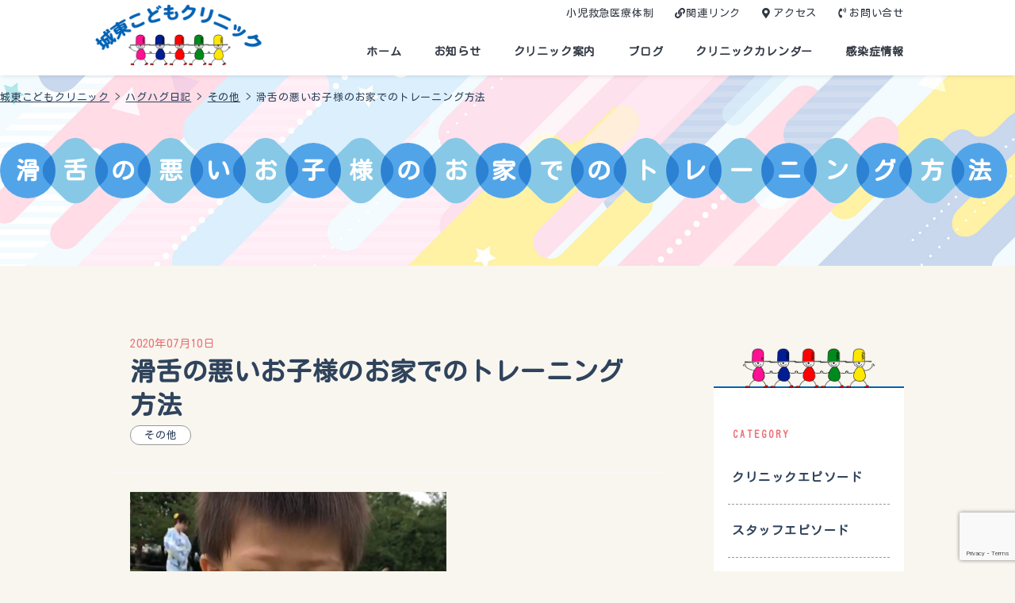

--- FILE ---
content_type: text/html; charset=UTF-8
request_url: https://j-kodomo.com/?hughug=%E6%BB%91%E8%88%8C%E3%81%AE%E6%82%AA%E3%81%84%E3%81%8A%E5%AD%90%E6%A7%98%E3%81%AE%E3%81%8A%E5%AE%B6%E3%81%A7%E3%81%AE%E3%83%88%E3%83%AC%E3%83%BC%E3%83%8B%E3%83%B3%E3%82%B0%E6%96%B9%E6%B3%95
body_size: 14278
content:
<!doctype html>

<!--[if lt IE 7]><html lang="ja" class="no-js lt-ie9 lt-ie8 lt-ie7"><![endif]-->
<!--[if (IE 7)&!(IEMobile)]><html lang="ja" class="no-js lt-ie9 lt-ie8"><![endif]-->
<!--[if (IE 8)&!(IEMobile)]><html lang="ja" class="no-js lt-ie9"><![endif]-->
<!--[if gt IE 8]><!-->
<html lang="ja" class="no-js">
<!--<![endif]-->

<head>
	<meta charset="utf-8">

		<meta http-equiv="X-UA-Compatible" content="IE=edge">

	<title>城東こどもクリニック  滑舌の悪いお子様のお家でのトレーニング方法</title>

		<meta name="HandheldFriendly" content="True">
	<meta name="MobileOptimized" content="320">
	<meta name="viewport" content="width=device-width, initial-scale=1" />

		<link rel="apple-touch-icon" href="https://j-kodomo.com/wp-content/themes/theme-bones-master/library/images/apple-touch-icon.png">
	<link rel="icon" href="https://j-kodomo.com/wp-content/themes/theme-bones-master/favicon.ico">
	<!--[if IE]>
			<link rel="shortcut icon" href="https://j-kodomo.com/wp-content/themes/theme-bones-master/favicon.ico">
		<![endif]-->
		<meta name="msapplication-TileColor" content="#f01d4f">
	<meta name="msapplication-TileImage" content="https://j-kodomo.com/wp-content/themes/theme-bones-master/library/images/win8-tile-icon.png">
	<meta name="theme-color" content="#121212">

	<link rel="pingback" href="https://j-kodomo.com/xmlrpc.php">

		<meta name='robots' content='max-image-preview:large' />
<link rel='dns-prefetch' href='//www.google.com' />
<link rel='dns-prefetch' href='//fonts.googleapis.com' />
<link rel='dns-prefetch' href='//use.fontawesome.com' />
<link rel="alternate" type="application/rss+xml" title="城東こどもクリニック &raquo; フィード" href="https://j-kodomo.com/feed/" />
<link rel="alternate" type="application/rss+xml" title="城東こどもクリニック &raquo; コメントフィード" href="https://j-kodomo.com/comments/feed/" />
<link rel="alternate" title="oEmbed (JSON)" type="application/json+oembed" href="https://j-kodomo.com/wp-json/oembed/1.0/embed?url=https%3A%2F%2Fj-kodomo.com%2F%3Fhughug%3D%25e6%25bb%2591%25e8%2588%258c%25e3%2581%25ae%25e6%2582%25aa%25e3%2581%2584%25e3%2581%258a%25e5%25ad%2590%25e6%25a7%2598%25e3%2581%25ae%25e3%2581%258a%25e5%25ae%25b6%25e3%2581%25a7%25e3%2581%25ae%25e3%2583%2588%25e3%2583%25ac%25e3%2583%25bc%25e3%2583%258b%25e3%2583%25b3%25e3%2582%25b0%25e6%2596%25b9%25e6%25b3%2595" />
<link rel="alternate" title="oEmbed (XML)" type="text/xml+oembed" href="https://j-kodomo.com/wp-json/oembed/1.0/embed?url=https%3A%2F%2Fj-kodomo.com%2F%3Fhughug%3D%25e6%25bb%2591%25e8%2588%258c%25e3%2581%25ae%25e6%2582%25aa%25e3%2581%2584%25e3%2581%258a%25e5%25ad%2590%25e6%25a7%2598%25e3%2581%25ae%25e3%2581%258a%25e5%25ae%25b6%25e3%2581%25a7%25e3%2581%25ae%25e3%2583%2588%25e3%2583%25ac%25e3%2583%25bc%25e3%2583%258b%25e3%2583%25b3%25e3%2582%25b0%25e6%2596%25b9%25e6%25b3%2595&#038;format=xml" />
<style id='wp-img-auto-sizes-contain-inline-css' type='text/css'>
img:is([sizes=auto i],[sizes^="auto," i]){contain-intrinsic-size:3000px 1500px}
/*# sourceURL=wp-img-auto-sizes-contain-inline-css */
</style>
<style id='wp-emoji-styles-inline-css' type='text/css'>

	img.wp-smiley, img.emoji {
		display: inline !important;
		border: none !important;
		box-shadow: none !important;
		height: 1em !important;
		width: 1em !important;
		margin: 0 0.07em !important;
		vertical-align: -0.1em !important;
		background: none !important;
		padding: 0 !important;
	}
/*# sourceURL=wp-emoji-styles-inline-css */
</style>
<style id='wp-block-library-inline-css' type='text/css'>
:root{--wp-block-synced-color:#7a00df;--wp-block-synced-color--rgb:122,0,223;--wp-bound-block-color:var(--wp-block-synced-color);--wp-editor-canvas-background:#ddd;--wp-admin-theme-color:#007cba;--wp-admin-theme-color--rgb:0,124,186;--wp-admin-theme-color-darker-10:#006ba1;--wp-admin-theme-color-darker-10--rgb:0,107,160.5;--wp-admin-theme-color-darker-20:#005a87;--wp-admin-theme-color-darker-20--rgb:0,90,135;--wp-admin-border-width-focus:2px}@media (min-resolution:192dpi){:root{--wp-admin-border-width-focus:1.5px}}.wp-element-button{cursor:pointer}:root .has-very-light-gray-background-color{background-color:#eee}:root .has-very-dark-gray-background-color{background-color:#313131}:root .has-very-light-gray-color{color:#eee}:root .has-very-dark-gray-color{color:#313131}:root .has-vivid-green-cyan-to-vivid-cyan-blue-gradient-background{background:linear-gradient(135deg,#00d084,#0693e3)}:root .has-purple-crush-gradient-background{background:linear-gradient(135deg,#34e2e4,#4721fb 50%,#ab1dfe)}:root .has-hazy-dawn-gradient-background{background:linear-gradient(135deg,#faaca8,#dad0ec)}:root .has-subdued-olive-gradient-background{background:linear-gradient(135deg,#fafae1,#67a671)}:root .has-atomic-cream-gradient-background{background:linear-gradient(135deg,#fdd79a,#004a59)}:root .has-nightshade-gradient-background{background:linear-gradient(135deg,#330968,#31cdcf)}:root .has-midnight-gradient-background{background:linear-gradient(135deg,#020381,#2874fc)}:root{--wp--preset--font-size--normal:16px;--wp--preset--font-size--huge:42px}.has-regular-font-size{font-size:1em}.has-larger-font-size{font-size:2.625em}.has-normal-font-size{font-size:var(--wp--preset--font-size--normal)}.has-huge-font-size{font-size:var(--wp--preset--font-size--huge)}.has-text-align-center{text-align:center}.has-text-align-left{text-align:left}.has-text-align-right{text-align:right}.has-fit-text{white-space:nowrap!important}#end-resizable-editor-section{display:none}.aligncenter{clear:both}.items-justified-left{justify-content:flex-start}.items-justified-center{justify-content:center}.items-justified-right{justify-content:flex-end}.items-justified-space-between{justify-content:space-between}.screen-reader-text{border:0;clip-path:inset(50%);height:1px;margin:-1px;overflow:hidden;padding:0;position:absolute;width:1px;word-wrap:normal!important}.screen-reader-text:focus{background-color:#ddd;clip-path:none;color:#444;display:block;font-size:1em;height:auto;left:5px;line-height:normal;padding:15px 23px 14px;text-decoration:none;top:5px;width:auto;z-index:100000}html :where(.has-border-color){border-style:solid}html :where([style*=border-top-color]){border-top-style:solid}html :where([style*=border-right-color]){border-right-style:solid}html :where([style*=border-bottom-color]){border-bottom-style:solid}html :where([style*=border-left-color]){border-left-style:solid}html :where([style*=border-width]){border-style:solid}html :where([style*=border-top-width]){border-top-style:solid}html :where([style*=border-right-width]){border-right-style:solid}html :where([style*=border-bottom-width]){border-bottom-style:solid}html :where([style*=border-left-width]){border-left-style:solid}html :where(img[class*=wp-image-]){height:auto;max-width:100%}:where(figure){margin:0 0 1em}html :where(.is-position-sticky){--wp-admin--admin-bar--position-offset:var(--wp-admin--admin-bar--height,0px)}@media screen and (max-width:600px){html :where(.is-position-sticky){--wp-admin--admin-bar--position-offset:0px}}

/*# sourceURL=wp-block-library-inline-css */
</style><style id='global-styles-inline-css' type='text/css'>
:root{--wp--preset--aspect-ratio--square: 1;--wp--preset--aspect-ratio--4-3: 4/3;--wp--preset--aspect-ratio--3-4: 3/4;--wp--preset--aspect-ratio--3-2: 3/2;--wp--preset--aspect-ratio--2-3: 2/3;--wp--preset--aspect-ratio--16-9: 16/9;--wp--preset--aspect-ratio--9-16: 9/16;--wp--preset--color--black: #000000;--wp--preset--color--cyan-bluish-gray: #abb8c3;--wp--preset--color--white: #ffffff;--wp--preset--color--pale-pink: #f78da7;--wp--preset--color--vivid-red: #cf2e2e;--wp--preset--color--luminous-vivid-orange: #ff6900;--wp--preset--color--luminous-vivid-amber: #fcb900;--wp--preset--color--light-green-cyan: #7bdcb5;--wp--preset--color--vivid-green-cyan: #00d084;--wp--preset--color--pale-cyan-blue: #8ed1fc;--wp--preset--color--vivid-cyan-blue: #0693e3;--wp--preset--color--vivid-purple: #9b51e0;--wp--preset--gradient--vivid-cyan-blue-to-vivid-purple: linear-gradient(135deg,rgb(6,147,227) 0%,rgb(155,81,224) 100%);--wp--preset--gradient--light-green-cyan-to-vivid-green-cyan: linear-gradient(135deg,rgb(122,220,180) 0%,rgb(0,208,130) 100%);--wp--preset--gradient--luminous-vivid-amber-to-luminous-vivid-orange: linear-gradient(135deg,rgb(252,185,0) 0%,rgb(255,105,0) 100%);--wp--preset--gradient--luminous-vivid-orange-to-vivid-red: linear-gradient(135deg,rgb(255,105,0) 0%,rgb(207,46,46) 100%);--wp--preset--gradient--very-light-gray-to-cyan-bluish-gray: linear-gradient(135deg,rgb(238,238,238) 0%,rgb(169,184,195) 100%);--wp--preset--gradient--cool-to-warm-spectrum: linear-gradient(135deg,rgb(74,234,220) 0%,rgb(151,120,209) 20%,rgb(207,42,186) 40%,rgb(238,44,130) 60%,rgb(251,105,98) 80%,rgb(254,248,76) 100%);--wp--preset--gradient--blush-light-purple: linear-gradient(135deg,rgb(255,206,236) 0%,rgb(152,150,240) 100%);--wp--preset--gradient--blush-bordeaux: linear-gradient(135deg,rgb(254,205,165) 0%,rgb(254,45,45) 50%,rgb(107,0,62) 100%);--wp--preset--gradient--luminous-dusk: linear-gradient(135deg,rgb(255,203,112) 0%,rgb(199,81,192) 50%,rgb(65,88,208) 100%);--wp--preset--gradient--pale-ocean: linear-gradient(135deg,rgb(255,245,203) 0%,rgb(182,227,212) 50%,rgb(51,167,181) 100%);--wp--preset--gradient--electric-grass: linear-gradient(135deg,rgb(202,248,128) 0%,rgb(113,206,126) 100%);--wp--preset--gradient--midnight: linear-gradient(135deg,rgb(2,3,129) 0%,rgb(40,116,252) 100%);--wp--preset--font-size--small: 13px;--wp--preset--font-size--medium: 20px;--wp--preset--font-size--large: 36px;--wp--preset--font-size--x-large: 42px;--wp--preset--spacing--20: 0.44rem;--wp--preset--spacing--30: 0.67rem;--wp--preset--spacing--40: 1rem;--wp--preset--spacing--50: 1.5rem;--wp--preset--spacing--60: 2.25rem;--wp--preset--spacing--70: 3.38rem;--wp--preset--spacing--80: 5.06rem;--wp--preset--shadow--natural: 6px 6px 9px rgba(0, 0, 0, 0.2);--wp--preset--shadow--deep: 12px 12px 50px rgba(0, 0, 0, 0.4);--wp--preset--shadow--sharp: 6px 6px 0px rgba(0, 0, 0, 0.2);--wp--preset--shadow--outlined: 6px 6px 0px -3px rgb(255, 255, 255), 6px 6px rgb(0, 0, 0);--wp--preset--shadow--crisp: 6px 6px 0px rgb(0, 0, 0);}:where(.is-layout-flex){gap: 0.5em;}:where(.is-layout-grid){gap: 0.5em;}body .is-layout-flex{display: flex;}.is-layout-flex{flex-wrap: wrap;align-items: center;}.is-layout-flex > :is(*, div){margin: 0;}body .is-layout-grid{display: grid;}.is-layout-grid > :is(*, div){margin: 0;}:where(.wp-block-columns.is-layout-flex){gap: 2em;}:where(.wp-block-columns.is-layout-grid){gap: 2em;}:where(.wp-block-post-template.is-layout-flex){gap: 1.25em;}:where(.wp-block-post-template.is-layout-grid){gap: 1.25em;}.has-black-color{color: var(--wp--preset--color--black) !important;}.has-cyan-bluish-gray-color{color: var(--wp--preset--color--cyan-bluish-gray) !important;}.has-white-color{color: var(--wp--preset--color--white) !important;}.has-pale-pink-color{color: var(--wp--preset--color--pale-pink) !important;}.has-vivid-red-color{color: var(--wp--preset--color--vivid-red) !important;}.has-luminous-vivid-orange-color{color: var(--wp--preset--color--luminous-vivid-orange) !important;}.has-luminous-vivid-amber-color{color: var(--wp--preset--color--luminous-vivid-amber) !important;}.has-light-green-cyan-color{color: var(--wp--preset--color--light-green-cyan) !important;}.has-vivid-green-cyan-color{color: var(--wp--preset--color--vivid-green-cyan) !important;}.has-pale-cyan-blue-color{color: var(--wp--preset--color--pale-cyan-blue) !important;}.has-vivid-cyan-blue-color{color: var(--wp--preset--color--vivid-cyan-blue) !important;}.has-vivid-purple-color{color: var(--wp--preset--color--vivid-purple) !important;}.has-black-background-color{background-color: var(--wp--preset--color--black) !important;}.has-cyan-bluish-gray-background-color{background-color: var(--wp--preset--color--cyan-bluish-gray) !important;}.has-white-background-color{background-color: var(--wp--preset--color--white) !important;}.has-pale-pink-background-color{background-color: var(--wp--preset--color--pale-pink) !important;}.has-vivid-red-background-color{background-color: var(--wp--preset--color--vivid-red) !important;}.has-luminous-vivid-orange-background-color{background-color: var(--wp--preset--color--luminous-vivid-orange) !important;}.has-luminous-vivid-amber-background-color{background-color: var(--wp--preset--color--luminous-vivid-amber) !important;}.has-light-green-cyan-background-color{background-color: var(--wp--preset--color--light-green-cyan) !important;}.has-vivid-green-cyan-background-color{background-color: var(--wp--preset--color--vivid-green-cyan) !important;}.has-pale-cyan-blue-background-color{background-color: var(--wp--preset--color--pale-cyan-blue) !important;}.has-vivid-cyan-blue-background-color{background-color: var(--wp--preset--color--vivid-cyan-blue) !important;}.has-vivid-purple-background-color{background-color: var(--wp--preset--color--vivid-purple) !important;}.has-black-border-color{border-color: var(--wp--preset--color--black) !important;}.has-cyan-bluish-gray-border-color{border-color: var(--wp--preset--color--cyan-bluish-gray) !important;}.has-white-border-color{border-color: var(--wp--preset--color--white) !important;}.has-pale-pink-border-color{border-color: var(--wp--preset--color--pale-pink) !important;}.has-vivid-red-border-color{border-color: var(--wp--preset--color--vivid-red) !important;}.has-luminous-vivid-orange-border-color{border-color: var(--wp--preset--color--luminous-vivid-orange) !important;}.has-luminous-vivid-amber-border-color{border-color: var(--wp--preset--color--luminous-vivid-amber) !important;}.has-light-green-cyan-border-color{border-color: var(--wp--preset--color--light-green-cyan) !important;}.has-vivid-green-cyan-border-color{border-color: var(--wp--preset--color--vivid-green-cyan) !important;}.has-pale-cyan-blue-border-color{border-color: var(--wp--preset--color--pale-cyan-blue) !important;}.has-vivid-cyan-blue-border-color{border-color: var(--wp--preset--color--vivid-cyan-blue) !important;}.has-vivid-purple-border-color{border-color: var(--wp--preset--color--vivid-purple) !important;}.has-vivid-cyan-blue-to-vivid-purple-gradient-background{background: var(--wp--preset--gradient--vivid-cyan-blue-to-vivid-purple) !important;}.has-light-green-cyan-to-vivid-green-cyan-gradient-background{background: var(--wp--preset--gradient--light-green-cyan-to-vivid-green-cyan) !important;}.has-luminous-vivid-amber-to-luminous-vivid-orange-gradient-background{background: var(--wp--preset--gradient--luminous-vivid-amber-to-luminous-vivid-orange) !important;}.has-luminous-vivid-orange-to-vivid-red-gradient-background{background: var(--wp--preset--gradient--luminous-vivid-orange-to-vivid-red) !important;}.has-very-light-gray-to-cyan-bluish-gray-gradient-background{background: var(--wp--preset--gradient--very-light-gray-to-cyan-bluish-gray) !important;}.has-cool-to-warm-spectrum-gradient-background{background: var(--wp--preset--gradient--cool-to-warm-spectrum) !important;}.has-blush-light-purple-gradient-background{background: var(--wp--preset--gradient--blush-light-purple) !important;}.has-blush-bordeaux-gradient-background{background: var(--wp--preset--gradient--blush-bordeaux) !important;}.has-luminous-dusk-gradient-background{background: var(--wp--preset--gradient--luminous-dusk) !important;}.has-pale-ocean-gradient-background{background: var(--wp--preset--gradient--pale-ocean) !important;}.has-electric-grass-gradient-background{background: var(--wp--preset--gradient--electric-grass) !important;}.has-midnight-gradient-background{background: var(--wp--preset--gradient--midnight) !important;}.has-small-font-size{font-size: var(--wp--preset--font-size--small) !important;}.has-medium-font-size{font-size: var(--wp--preset--font-size--medium) !important;}.has-large-font-size{font-size: var(--wp--preset--font-size--large) !important;}.has-x-large-font-size{font-size: var(--wp--preset--font-size--x-large) !important;}
/*# sourceURL=global-styles-inline-css */
</style>

<style id='classic-theme-styles-inline-css' type='text/css'>
/*! This file is auto-generated */
.wp-block-button__link{color:#fff;background-color:#32373c;border-radius:9999px;box-shadow:none;text-decoration:none;padding:calc(.667em + 2px) calc(1.333em + 2px);font-size:1.125em}.wp-block-file__button{background:#32373c;color:#fff;text-decoration:none}
/*# sourceURL=/wp-includes/css/classic-themes.min.css */
</style>
<link rel='stylesheet' id='contact-form-7-css' href='https://j-kodomo.com/wp-content/plugins/contact-form-7/includes/css/styles.css' type='text/css' media='all' />
<link rel='stylesheet' id='googleFonts-css' href='//fonts.googleapis.com/css?family=Lato%3A400%2C700%2C400italic%2C700italic' type='text/css' media='all' />
<link rel='stylesheet' id='font-awesome-official-css' href='https://use.fontawesome.com/releases/v5.15.4/css/all.css' type='text/css' media='all' integrity="sha384-DyZ88mC6Up2uqS4h/KRgHuoeGwBcD4Ng9SiP4dIRy0EXTlnuz47vAwmeGwVChigm" crossorigin="anonymous" />
<link rel='stylesheet' id='dashicons-css' href='https://j-kodomo.com/wp-includes/css/dashicons.min.css' type='text/css' media='all' />
<link rel='stylesheet' id='my-calendar-reset-css' href='https://j-kodomo.com/wp-content/plugins/my-calendar/css/reset.css' type='text/css' media='all' />
<link rel='stylesheet' id='my-calendar-style-css' href='https://j-kodomo.com/wp-content/plugins//my-calendar-custom/styles/light.css' type='text/css' media='all' />
<style id='my-calendar-style-inline-css' type='text/css'>

/* Styles by My Calendar - Joseph C Dolson https://www.joedolson.com/ */

.mc-main .mc_general .event-title, .mc-main .mc_general .event-title a { background: #ffffcc !important; color: #000000 !important; }
.mc-main .mc_general .event-title a:hover, .mc-main .mc_general .event-title a:focus { background: #ffffff !important;}
.mc-main {--primary-dark: #313233; --primary-light: #fff; --secondary-light: #fff; --secondary-dark: #000; --highlight-dark: #666; --highlight-light: #efefef; --category-mc_general: #ffffcc; }
/*# sourceURL=my-calendar-style-inline-css */
</style>
<link rel='stylesheet' id='bones-stylesheet-css' href='https://j-kodomo.com/wp-content/themes/theme-bones-master/library/css/style.css' type='text/css' media='all' />
<link rel='stylesheet' id='font-awesome-official-v4shim-css' href='https://use.fontawesome.com/releases/v5.15.4/css/v4-shims.css' type='text/css' media='all' integrity="sha384-Vq76wejb3QJM4nDatBa5rUOve+9gkegsjCebvV/9fvXlGWo4HCMR4cJZjjcF6Viv" crossorigin="anonymous" />
<style id='font-awesome-official-v4shim-inline-css' type='text/css'>
@font-face {
font-family: "FontAwesome";
font-display: block;
src: url("https://use.fontawesome.com/releases/v5.15.4/webfonts/fa-brands-400.eot"),
		url("https://use.fontawesome.com/releases/v5.15.4/webfonts/fa-brands-400.eot?#iefix") format("embedded-opentype"),
		url("https://use.fontawesome.com/releases/v5.15.4/webfonts/fa-brands-400.woff2") format("woff2"),
		url("https://use.fontawesome.com/releases/v5.15.4/webfonts/fa-brands-400.woff") format("woff"),
		url("https://use.fontawesome.com/releases/v5.15.4/webfonts/fa-brands-400.ttf") format("truetype"),
		url("https://use.fontawesome.com/releases/v5.15.4/webfonts/fa-brands-400.svg#fontawesome") format("svg");
}

@font-face {
font-family: "FontAwesome";
font-display: block;
src: url("https://use.fontawesome.com/releases/v5.15.4/webfonts/fa-solid-900.eot"),
		url("https://use.fontawesome.com/releases/v5.15.4/webfonts/fa-solid-900.eot?#iefix") format("embedded-opentype"),
		url("https://use.fontawesome.com/releases/v5.15.4/webfonts/fa-solid-900.woff2") format("woff2"),
		url("https://use.fontawesome.com/releases/v5.15.4/webfonts/fa-solid-900.woff") format("woff"),
		url("https://use.fontawesome.com/releases/v5.15.4/webfonts/fa-solid-900.ttf") format("truetype"),
		url("https://use.fontawesome.com/releases/v5.15.4/webfonts/fa-solid-900.svg#fontawesome") format("svg");
}

@font-face {
font-family: "FontAwesome";
font-display: block;
src: url("https://use.fontawesome.com/releases/v5.15.4/webfonts/fa-regular-400.eot"),
		url("https://use.fontawesome.com/releases/v5.15.4/webfonts/fa-regular-400.eot?#iefix") format("embedded-opentype"),
		url("https://use.fontawesome.com/releases/v5.15.4/webfonts/fa-regular-400.woff2") format("woff2"),
		url("https://use.fontawesome.com/releases/v5.15.4/webfonts/fa-regular-400.woff") format("woff"),
		url("https://use.fontawesome.com/releases/v5.15.4/webfonts/fa-regular-400.ttf") format("truetype"),
		url("https://use.fontawesome.com/releases/v5.15.4/webfonts/fa-regular-400.svg#fontawesome") format("svg");
unicode-range: U+F004-F005,U+F007,U+F017,U+F022,U+F024,U+F02E,U+F03E,U+F044,U+F057-F059,U+F06E,U+F070,U+F075,U+F07B-F07C,U+F080,U+F086,U+F089,U+F094,U+F09D,U+F0A0,U+F0A4-F0A7,U+F0C5,U+F0C7-F0C8,U+F0E0,U+F0EB,U+F0F3,U+F0F8,U+F0FE,U+F111,U+F118-F11A,U+F11C,U+F133,U+F144,U+F146,U+F14A,U+F14D-F14E,U+F150-F152,U+F15B-F15C,U+F164-F165,U+F185-F186,U+F191-F192,U+F1AD,U+F1C1-F1C9,U+F1CD,U+F1D8,U+F1E3,U+F1EA,U+F1F6,U+F1F9,U+F20A,U+F247-F249,U+F24D,U+F254-F25B,U+F25D,U+F267,U+F271-F274,U+F279,U+F28B,U+F28D,U+F2B5-F2B6,U+F2B9,U+F2BB,U+F2BD,U+F2C1-F2C2,U+F2D0,U+F2D2,U+F2DC,U+F2ED,U+F328,U+F358-F35B,U+F3A5,U+F3D1,U+F410,U+F4AD;
}
/*# sourceURL=font-awesome-official-v4shim-inline-css */
</style>
<script type="text/javascript" src="https://j-kodomo.com/wp-includes/js/jquery/jquery.min.js" id="jquery-core-js"></script>
<script type="text/javascript" src="https://j-kodomo.com/wp-includes/js/jquery/jquery-migrate.min.js" id="jquery-migrate-js"></script>
<script type="text/javascript" src="https://j-kodomo.com/wp-content/themes/theme-bones-master/library/js/libs/modernizr.custom.min.js" id="bones-modernizr-js"></script>
<link rel="https://api.w.org/" href="https://j-kodomo.com/wp-json/" /><link rel="canonical" href="https://j-kodomo.com/?hughug=%e6%bb%91%e8%88%8c%e3%81%ae%e6%82%aa%e3%81%84%e3%81%8a%e5%ad%90%e6%a7%98%e3%81%ae%e3%81%8a%e5%ae%b6%e3%81%a7%e3%81%ae%e3%83%88%e3%83%ac%e3%83%bc%e3%83%8b%e3%83%b3%e3%82%b0%e6%96%b9%e6%b3%95" />
<link rel='shortlink' href='https://j-kodomo.com/?p=387' />
	
			<script type="text/javascript">
		jQuery(function() {

			// jQuery('.header').hover(
			// 	function() {
			// 		if (jQuery(window).scrollTop() <= 20) {
			// 			jQuery(this).addClass('active');
			// 		}
			// 	},
			// 	function() {
			// 		if (jQuery(window).scrollTop() <= 20) {
			// 			jQuery(this).removeClass('active');
			// 		}
			// 	}
			// );
			jQuery(window).scroll(function() {
				jQuery('.effect-fade').each(function() {
					var elemPos = jQuery(this).offset().top;
					var scroll = jQuery(window).scrollTop();
					var windowHeight = jQuery(window).height();
					if (scroll > elemPos - windowHeight) {
						jQuery(this).addClass('effect-scroll');
					}
				});
			});
			jQuery('.hamburger, #modal-back').click(function() {
				jQuery('.hamburger').toggleClass('active');

				if (jQuery(this).hasClass('active')) {
					jQuery('.globalMenuSp').addClass('active');
					jQuery('#modal-back').fadeIn();
					jQuery("html").addClass("is-fixed");

				} else {
					jQuery('.globalMenuSp').removeClass('active');
					jQuery('#modal-back').fadeOut();
					jQuery("html").removeClass("is-fixed");
				}
			});
		});
		jQuery(window).scroll(function() {
			if (jQuery(window).scrollTop() > 20) {
				jQuery('.header').addClass('move');
			} else {
				jQuery('.header').removeClass('move');
			}
		});
	</script>
</head>

<body class="wp-singular hughug-template-default single single-hughug postid-387 wp-theme-theme-bones-master" itemscope itemtype="http://schema.org/WebPage">

	<div id="container">

		<header class="header active" role="banner" itemscope itemtype="http://schema.org/WPHeader">

			<div class="wrap cf">
				<div id="inner-header">
										<h1 id="logo" class="h1" itemscope itemtype="http://schema.org/Organization"><a href="https://j-kodomo.com" rel="nofollow"><img src="https://j-kodomo.com/wp-content/themes/theme-bones-master/library/images/logo_h.png"></a></h1>

															<div class="nav-area">
						<nav id="header-in-nav" class="pc" role=" navigation" itemscope itemtype="http://schema.org/SiteNavigationElement">
							<ul id="menu-header-innav" class="nav header-Innav cf"><li id="menu-item-1169" class="menu-item menu-item-type-custom menu-item-object-custom menu-item-1169"><a href="https://j-kodomo.com/pdf/pediatric_emergency.pdf">小児救急医療体制</a></li>
<li id="menu-item-1099" class="links menu-item menu-item-type-post_type menu-item-object-page menu-item-1099"><a href="https://j-kodomo.com/links/">関連リンク</a></li>
<li id="menu-item-1102" class="access menu-item menu-item-type-post_type menu-item-object-page menu-item-1102"><a href="https://j-kodomo.com/access/">アクセス</a></li>
<li id="menu-item-1101" class="contact menu-item menu-item-type-post_type menu-item-object-page menu-item-1101"><a href="https://j-kodomo.com/contact/">お問い合せ</a></li>
</ul>						</nav>
						<nav id="global_menu" role="navigation" itemscope itemtype="http://schema.org/SiteNavigationElement">
							<ul id="menu-main-nav" class="nav top-nav cf"><li id="menu-item-1086" class="menu-item menu-item-type-custom menu-item-object-custom menu-item-home menu-item-1086"><a href="https://j-kodomo.com/">ホーム</a></li>
<li id="menu-item-1087" class="menu-item menu-item-type-post_type menu-item-object-page menu-item-1087"><a href="https://j-kodomo.com/news/">お知らせ</a></li>
<li id="menu-item-1089" class="menu-item menu-item-type-post_type menu-item-object-page menu-item-has-children menu-item-1089"><a href="https://j-kodomo.com/guidance/">クリニック案内</a>
<ul class="sub-menu">
	<li id="menu-item-1090" class="menu-item menu-item-type-post_type menu-item-object-page menu-item-1090"><a href="https://j-kodomo.com/guidance/introduction/">院長紹介</a></li>
	<li id="menu-item-1091" class="menu-item menu-item-type-post_type menu-item-object-page menu-item-1091"><a href="https://j-kodomo.com/guidance/guidance_detail/">当クリニックについて</a></li>
	<li id="menu-item-1092" class="menu-item menu-item-type-post_type menu-item-object-page menu-item-1092"><a href="https://j-kodomo.com/guidance/office_hours/">診療時間・注意事項</a></li>
	<li id="menu-item-1093" class="menu-item menu-item-type-post_type menu-item-object-page menu-item-1093"><a href="https://j-kodomo.com/guidance/reservation/">診療予約・利用方法</a></li>
</ul>
</li>
<li id="menu-item-1094" class="menu-item menu-item-type-post_type menu-item-object-page menu-item-has-children menu-item-1094"><a href="https://j-kodomo.com/blog/">ブログ</a>
<ul class="sub-menu">
	<li id="menu-item-1167" class="menu-item menu-item-type-post_type menu-item-object-page menu-item-1167"><a href="https://j-kodomo.com/blog/doctor/">院長のひとこと</a></li>
	<li id="menu-item-1096" class="menu-item menu-item-type-post_type menu-item-object-page menu-item-1096"><a href="https://j-kodomo.com/blog/hughug/">ハグハグ日記</a></li>
	<li id="menu-item-1097" class="menu-item menu-item-type-post_type menu-item-object-page menu-item-1097"><a href="https://j-kodomo.com/blog/book/">おすすめ絵本</a></li>
</ul>
</li>
<li id="menu-item-1088" class="menu-item menu-item-type-post_type menu-item-object-page menu-item-1088"><a href="https://j-kodomo.com/calendar/">クリニックカレンダー</a></li>
<li id="menu-item-1098" class="menu-item menu-item-type-post_type menu-item-object-page menu-item-1098"><a href="https://j-kodomo.com/infection/">感染症情報</a></li>
</ul>
						</nav>
						<nav class="globalMenuSp" role="navigation" itemscope itemtype="http://schema.org/SiteNavigationElement">
							<ul id="menu-main-nav-1" class="nav top-nav cf"><li class="menu-item menu-item-type-custom menu-item-object-custom menu-item-home menu-item-1086"><a href="https://j-kodomo.com/">ホーム</a></li>
<li class="menu-item menu-item-type-post_type menu-item-object-page menu-item-1087"><a href="https://j-kodomo.com/news/">お知らせ</a></li>
<li class="menu-item menu-item-type-post_type menu-item-object-page menu-item-has-children menu-item-1089"><a href="https://j-kodomo.com/guidance/">クリニック案内</a>
<ul class="sub-menu">
	<li class="menu-item menu-item-type-post_type menu-item-object-page menu-item-1090"><a href="https://j-kodomo.com/guidance/introduction/">院長紹介</a></li>
	<li class="menu-item menu-item-type-post_type menu-item-object-page menu-item-1091"><a href="https://j-kodomo.com/guidance/guidance_detail/">当クリニックについて</a></li>
	<li class="menu-item menu-item-type-post_type menu-item-object-page menu-item-1092"><a href="https://j-kodomo.com/guidance/office_hours/">診療時間・注意事項</a></li>
	<li class="menu-item menu-item-type-post_type menu-item-object-page menu-item-1093"><a href="https://j-kodomo.com/guidance/reservation/">診療予約・利用方法</a></li>
</ul>
</li>
<li class="menu-item menu-item-type-post_type menu-item-object-page menu-item-has-children menu-item-1094"><a href="https://j-kodomo.com/blog/">ブログ</a>
<ul class="sub-menu">
	<li class="menu-item menu-item-type-post_type menu-item-object-page menu-item-1167"><a href="https://j-kodomo.com/blog/doctor/">院長のひとこと</a></li>
	<li class="menu-item menu-item-type-post_type menu-item-object-page menu-item-1096"><a href="https://j-kodomo.com/blog/hughug/">ハグハグ日記</a></li>
	<li class="menu-item menu-item-type-post_type menu-item-object-page menu-item-1097"><a href="https://j-kodomo.com/blog/book/">おすすめ絵本</a></li>
</ul>
</li>
<li class="menu-item menu-item-type-post_type menu-item-object-page menu-item-1088"><a href="https://j-kodomo.com/calendar/">クリニックカレンダー</a></li>
<li class="menu-item menu-item-type-post_type menu-item-object-page menu-item-1098"><a href="https://j-kodomo.com/infection/">感染症情報</a></li>
</ul>						</nav>
						<!-- ハンバーガー -->
						<div class="hamburger pchide">
							<span></span>
							<span></span>
							<span></span>
						</div>
						<div id="modal-back"></div>
					</div>
				</div>

			</div>

		</header>
<div id="wrapper">
	<div class="page_title_wrap">
		<div class="page_title_inner">
			<div class="breadcrumbs" typeof="BreadcrumbList" vocab="https://schema.org/">
				<!-- Breadcrumb NavXT 7.1.0 -->
<span property="itemListElement" typeof="ListItem"><a property="item" typeof="WebPage" title="Go to 城東こどもクリニック." href="https://j-kodomo.com" class="home" ><span property="name">城東こどもクリニック</span></a><meta property="position" content="1"></span> &gt; <span property="itemListElement" typeof="ListItem"><a property="item" typeof="WebPage" title="Go to ハグハグ日記." href="https://j-kodomo.com/?post_type=hughug" class="archive post-hughug-archive" ><span property="name">ハグハグ日記</span></a><meta property="position" content="2"></span> &gt; <span property="itemListElement" typeof="ListItem"><a property="item" typeof="WebPage" title="Go to the その他 ハグハグ日記のカテゴリ archives." href="https://j-kodomo.com/hughug_category/other_episode/" class="taxonomy hughug_category" ><span property="name">その他</span></a><meta property="position" content="3"></span> &gt; <span property="itemListElement" typeof="ListItem"><span property="name" class="post post-hughug current-item">滑舌の悪いお子様のお家でのトレーニング方法</span><meta property="url" content="https://j-kodomo.com/?hughug=%e6%bb%91%e8%88%8c%e3%81%ae%e6%82%aa%e3%81%84%e3%81%8a%e5%ad%90%e6%a7%98%e3%81%ae%e3%81%8a%e5%ae%b6%e3%81%a7%e3%81%ae%e3%83%88%e3%83%ac%e3%83%bc%e3%83%8b%e3%83%b3%e3%82%b0%e6%96%b9%e6%b3%95"><meta property="position" content="4"></span>			</div>
						<h1 class="page-title">
				<span class="tx"><span>滑</span></span><span class="tx"><span>舌</span></span><span class="tx"><span>の</span></span><span class="tx"><span>悪</span></span><span class="tx"><span>い</span></span><span class="tx"><span>お</span></span><span class="tx"><span>子</span></span><span class="tx"><span>様</span></span><span class="tx"><span>の</span></span><span class="tx"><span>お</span></span><span class="tx"><span>家</span></span><span class="tx"><span>で</span></span><span class="tx"><span>の</span></span><span class="tx"><span>ト</span></span><span class="tx"><span>レ</span></span><span class="tx"><span>ー</span></span><span class="tx"><span>ニ</span></span><span class="tx"><span>ン</span></span><span class="tx"><span>グ</span></span><span class="tx"><span>方</span></span><span class="tx"><span>法</span></span>			</h1>
		</div>
	</div>
	<div class="blog_contents clearfix">
		
				<div class="main_column">
	<article id="post-387" class="cf post-387 hughug type-hughug status-publish hentry hughug_category-other_episode" role="article" itemscope itemprop="blogPost" itemtype="http://schema.org/BlogPosting">

		<header class="article-header entry-header">
			<p class="post_date">2020年07月10日</p>
			<h1 class="entry-title single-title" itemprop="headline" rel="bookmark">滑舌の悪いお子様のお家でのトレーニング方法</h1>
			<div class="post_cat">
								<span>その他</span>
			</div>
		</header> 
		<section class="entry-content cf" itemprop="articleBody">
			<div class="post-img-area hughug"><img decoding="async" class="alignnone size-thumbnail" src="https://j-kodomo.com/old_img/hughug/40-1.jpg"></div>
<p>　子どもの発音が気になったことはありませんか？<br />口や舌の動かし方の練習で随分良くなることも多いようですよ。<br />弘前ろう学校の先生に教えて貰ったマウストレーニングの方法を紹介します。<br />　我が家では娘達が小さかった頃、よくシャボン玉で遊びました。今も大好きですが、これも口の動きの練習に良かったみたいです。<br />まだまだジメジメした日が続きますが、皆さまの参考になれば良いなと思います。</p>
<p>① キャンディーをペロペロなめさせる。<br />② 大きなせんべいをペロペロなめる。<br />③ パピコアイスをチューチュー吸う。<br />④ コンデンスミルクを口の周りに付け、それを舌でなめさせる。<br />⑤ ストローを使って、紙の花びらを吸って、隣の皿に移すを繰り返す。<br />⑥ シャボン玉遊び<br />⑦ ろうそくの火を消す。<br />⑧ 風車<br />⑨ 変顔遊び（にらめっこ遊び）</p>
<p>　大事なことは鼻をかめることと、口を閉じて食事をする事だそうです。<br />保育園でも赤ちゃんクラスはわざとマスクを外して、もぐもぐもぐと口の動きを見せているそうですよ。<br />　　　　　　　　　　　　　　　　　　　　　　　　　　　　　　　　　　　　　　　　　　　　　　　　　　　　　　　　　　　　　　　　　　　　　　　　　　　　　　　　　　　　　　　　　　　　　　　　　　　　　　　　　　　　　　　（フ）</p>
		</section> 
		<footer class="article-footer">

			filed under: 
			
		</footer> 
		
	</article> </div>
			
				<div class="side_column">
							<div id="sidebar1" class="sidebar cf" role="complementary">
					<i class="kobito"><img src="https://j-kodomo.com/wp-content/themes/theme-bones-master/library/images/character.png"></i>
					<h2>CATEGORY</h2>
					<ul>
						<li><a href="https://j-kodomo.com/hughug_category/clinic_episode/">クリニックエピソード</a></li><li><a href="https://j-kodomo.com/hughug_category/staff_episode/">スタッフエピソード</a></li><li><a href="https://j-kodomo.com/hughug_category/other_episode/">その他</a></li><li><a href="https://j-kodomo.com/hughug_category/hughug_mini/">ハグハグmini講座</a></li><li><a href="https://j-kodomo.com/hughug_category/hughug_episode/">ハグハグエピソード</a></li><li><a href="https://j-kodomo.com/hughug_category/lets_play/">親子で遊ぼう行楽情報</a></li>					</ul>
											<h2>RECENT POST</h2>
						<ul>
							

								<li><a href="https://j-kodomo.com/?hughug=%e7%b5%b5%e9%a6%ac"><time>2026/01/05</time>
										<h3>絵馬</h3>
									</a></li>

							

								<li><a href="https://j-kodomo.com/?hughug=%e8%87%aa%e5%88%86%e3%82%92%e7%ac%91%e9%a1%94%e3%81%ab%e3%81%97%e3%81%a6%e3%81%8f%e3%82%8c%e3%82%8b%e3%82%82%e3%81%ae"><time>2025/12/26</time>
										<h3>自分を笑顔にしてくれるもの</h3>
									</a></li>

							

								<li><a href="https://j-kodomo.com/?hughug=%e6%b6%88%e9%98%b2%e8%bb%8a%e3%81%a8%e7%8a%ac"><time>2024/09/23</time>
										<h3>消防車と犬</h3>
									</a></li>

							

								<li><a href="https://j-kodomo.com/?hughug=%e5%bd%b1%e7%b5%b5"><time>2024/07/19</time>
										<h3>影絵</h3>
									</a></li>

							

								<li><a href="https://j-kodomo.com/?hughug=%e3%82%a4%e3%83%a2%e3%83%aa%e3%81%ae%e6%88%90%e9%95%b7%e3%81%ab%e7%99%92%e3%81%95%e3%82%8c%e3%82%8b"><time>2024/07/12</time>
										<h3>イモリの成長に癒される</h3>
									</a></li>

													</ul>
					
					<h2>ARCHIVE</h2>
					<ul class="side-archive">
							<li><a href='https://j-kodomo.com/2026/01/?post_type=hughug'>2026年1月</a>&nbsp;(1)</li>
	<li><a href='https://j-kodomo.com/2025/12/?post_type=hughug'>2025年12月</a>&nbsp;(1)</li>
	<li><a href='https://j-kodomo.com/2024/09/?post_type=hughug'>2024年9月</a>&nbsp;(1)</li>
	<li><a href='https://j-kodomo.com/2024/07/?post_type=hughug'>2024年7月</a>&nbsp;(2)</li>
	<li><a href='https://j-kodomo.com/2024/06/?post_type=hughug'>2024年6月</a>&nbsp;(1)</li>
	<li><a href='https://j-kodomo.com/2024/04/?post_type=hughug'>2024年4月</a>&nbsp;(2)</li>
	<li><a href='https://j-kodomo.com/2024/01/?post_type=hughug'>2024年1月</a>&nbsp;(1)</li>
	<li><a href='https://j-kodomo.com/2023/07/?post_type=hughug'>2023年7月</a>&nbsp;(1)</li>
	<li><a href='https://j-kodomo.com/2023/05/?post_type=hughug'>2023年5月</a>&nbsp;(1)</li>
	<li><a href='https://j-kodomo.com/2022/08/?post_type=hughug'>2022年8月</a>&nbsp;(1)</li>
	<li><a href='https://j-kodomo.com/2022/07/?post_type=hughug'>2022年7月</a>&nbsp;(1)</li>
	<li><a href='https://j-kodomo.com/2022/06/?post_type=hughug'>2022年6月</a>&nbsp;(1)</li>
	<li><a href='https://j-kodomo.com/2022/05/?post_type=hughug'>2022年5月</a>&nbsp;(1)</li>
	<li><a href='https://j-kodomo.com/2022/04/?post_type=hughug'>2022年4月</a>&nbsp;(1)</li>
	<li><a href='https://j-kodomo.com/2022/02/?post_type=hughug'>2022年2月</a>&nbsp;(1)</li>
	<li><a href='https://j-kodomo.com/2022/01/?post_type=hughug'>2022年1月</a>&nbsp;(1)</li>
	<li><a href='https://j-kodomo.com/2021/01/?post_type=hughug'>2021年1月</a>&nbsp;(1)</li>
	<li><a href='https://j-kodomo.com/2020/12/?post_type=hughug'>2020年12月</a>&nbsp;(1)</li>
	<li><a href='https://j-kodomo.com/2020/11/?post_type=hughug'>2020年11月</a>&nbsp;(1)</li>
	<li><a href='https://j-kodomo.com/2020/09/?post_type=hughug'>2020年9月</a>&nbsp;(1)</li>
	<li><a href='https://j-kodomo.com/2020/07/?post_type=hughug'>2020年7月</a>&nbsp;(1)</li>
	<li><a href='https://j-kodomo.com/2020/06/?post_type=hughug'>2020年6月</a>&nbsp;(1)</li>
	<li><a href='https://j-kodomo.com/2020/05/?post_type=hughug'>2020年5月</a>&nbsp;(3)</li>
	<li><a href='https://j-kodomo.com/2020/04/?post_type=hughug'>2020年4月</a>&nbsp;(4)</li>
	<li><a href='https://j-kodomo.com/2019/01/?post_type=hughug'>2019年1月</a>&nbsp;(1)</li>
	<li><a href='https://j-kodomo.com/2018/12/?post_type=hughug'>2018年12月</a>&nbsp;(1)</li>
	<li><a href='https://j-kodomo.com/2018/07/?post_type=hughug'>2018年7月</a>&nbsp;(1)</li>
	<li><a href='https://j-kodomo.com/2018/04/?post_type=hughug'>2018年4月</a>&nbsp;(1)</li>
	<li><a href='https://j-kodomo.com/2018/01/?post_type=hughug'>2018年1月</a>&nbsp;(1)</li>
	<li><a href='https://j-kodomo.com/2017/12/?post_type=hughug'>2017年12月</a>&nbsp;(1)</li>
	<li><a href='https://j-kodomo.com/2017/11/?post_type=hughug'>2017年11月</a>&nbsp;(1)</li>
	<li><a href='https://j-kodomo.com/2017/07/?post_type=hughug'>2017年7月</a>&nbsp;(2)</li>
	<li><a href='https://j-kodomo.com/2017/05/?post_type=hughug'>2017年5月</a>&nbsp;(2)</li>
	<li><a href='https://j-kodomo.com/2017/02/?post_type=hughug'>2017年2月</a>&nbsp;(1)</li>
	<li><a href='https://j-kodomo.com/2017/01/?post_type=hughug'>2017年1月</a>&nbsp;(2)</li>
	<li><a href='https://j-kodomo.com/2016/07/?post_type=hughug'>2016年7月</a>&nbsp;(1)</li>
	<li><a href='https://j-kodomo.com/2016/05/?post_type=hughug'>2016年5月</a>&nbsp;(1)</li>
	<li><a href='https://j-kodomo.com/2016/03/?post_type=hughug'>2016年3月</a>&nbsp;(1)</li>
	<li><a href='https://j-kodomo.com/2016/02/?post_type=hughug'>2016年2月</a>&nbsp;(1)</li>
	<li><a href='https://j-kodomo.com/2016/01/?post_type=hughug'>2016年1月</a>&nbsp;(1)</li>
	<li><a href='https://j-kodomo.com/2015/12/?post_type=hughug'>2015年12月</a>&nbsp;(2)</li>
	<li><a href='https://j-kodomo.com/2015/02/?post_type=hughug'>2015年2月</a>&nbsp;(1)</li>
	<li><a href='https://j-kodomo.com/2014/12/?post_type=hughug'>2014年12月</a>&nbsp;(1)</li>
	<li><a href='https://j-kodomo.com/2014/08/?post_type=hughug'>2014年8月</a>&nbsp;(2)</li>
	<li><a href='https://j-kodomo.com/2014/07/?post_type=hughug'>2014年7月</a>&nbsp;(1)</li>
	<li><a href='https://j-kodomo.com/2014/03/?post_type=hughug'>2014年3月</a>&nbsp;(2)</li>
	<li><a href='https://j-kodomo.com/2014/01/?post_type=hughug'>2014年1月</a>&nbsp;(1)</li>
	<li><a href='https://j-kodomo.com/2013/11/?post_type=hughug'>2013年11月</a>&nbsp;(1)</li>
					</ul>

				</div>		</div>
	</div>
</div>

<footer class="footer" role="contentinfo" itemscope itemtype="http://schema.org/WPFooter">
	<div class="footer-slider">
		<div class="f_slider">
			<div class="f_slider__wrap">
				<ul class="f_slider__list f_slider__list--left">
					<li class="f_slider__item"><img src="https://j-kodomo.com/wp-content/themes/theme-bones-master/library/images/footer/footer01.png"></li>
					<li class="f_slider__item"><img src="https://j-kodomo.com/wp-content/themes/theme-bones-master/library/images/footer/footer02.png"></li>
					<li class="f_slider__item"><img src="https://j-kodomo.com/wp-content/themes/theme-bones-master/library/images/footer/footer03.png"></li>
					<li class="f_slider__item"><img src="https://j-kodomo.com/wp-content/themes/theme-bones-master/library/images/footer/footer04.png"></li>
					<li class="f_slider__item"><img src="https://j-kodomo.com/wp-content/themes/theme-bones-master/library/images/footer/footer05.png"></li>
					<li class="f_slider__item"><img src="https://j-kodomo.com/wp-content/themes/theme-bones-master/library/images/footer/footer06.png"></li>
				</ul>
				<ul class="f_slider__list f_slider__list--left">
					<li class="f_slider__item"><img src="https://j-kodomo.com/wp-content/themes/theme-bones-master/library/images/footer/footer07.png"></li>
					<li class="f_slider__item"><img src="https://j-kodomo.com/wp-content/themes/theme-bones-master/library/images/footer/footer08.png"></li>
					<li class="f_slider__item"><img src="https://j-kodomo.com/wp-content/themes/theme-bones-master/library/images/footer/footer09.png"></li>
					<li class="f_slider__item"><img src="https://j-kodomo.com/wp-content/themes/theme-bones-master/library/images/footer/footer10.png"></li>
					<li class="f_slider__item"><img src="https://j-kodomo.com/wp-content/themes/theme-bones-master/library/images/footer/footer11.png"></li>
					<li class="f_slider__item"><img src="https://j-kodomo.com/wp-content/themes/theme-bones-master/library/images/footer/footer12.png"></li>
				</ul>
			</div>
		</div>
	</div>
	<div id="inner-footer" class="wrap cf">
		<div class="footer-flex">
			<div class="footer-links cf"><ul id="menu-footer-nav" class="footer-nav cf"><li id="menu-item-1209" class="f_news f_main_list menu-item menu-item-type-post_type menu-item-object-page menu-item-1209"><a href="https://j-kodomo.com/news/">お知らせ</a></li>
<li id="menu-item-1210" class="f_clinic f_main_list menu-item menu-item-type-post_type menu-item-object-page menu-item-has-children menu-item-1210"><a href="https://j-kodomo.com/guidance/">クリニック案内</a>
<ul class="sub-menu">
	<li id="menu-item-1214" class="menu-item menu-item-type-post_type menu-item-object-page menu-item-1214"><a href="https://j-kodomo.com/guidance/introduction/">院長紹介</a></li>
	<li id="menu-item-1213" class="menu-item menu-item-type-post_type menu-item-object-page menu-item-1213"><a href="https://j-kodomo.com/guidance/guidance_detail/">当クリニックについて</a></li>
	<li id="menu-item-1212" class="menu-item menu-item-type-post_type menu-item-object-page menu-item-1212"><a href="https://j-kodomo.com/guidance/office_hours/">診療時間・注意事項</a></li>
	<li id="menu-item-1211" class="menu-item menu-item-type-post_type menu-item-object-page menu-item-1211"><a href="https://j-kodomo.com/guidance/reservation/">診療予約・利用方法</a></li>
</ul>
</li>
<li id="menu-item-1205" class="f_blog f_main_list menu-item menu-item-type-post_type menu-item-object-page menu-item-has-children menu-item-1205"><a href="https://j-kodomo.com/blog/">ブログ</a>
<ul class="sub-menu">
	<li id="menu-item-1206" class="menu-item menu-item-type-post_type menu-item-object-page menu-item-1206"><a href="https://j-kodomo.com/blog/doctor/">院長のひとこと</a></li>
	<li id="menu-item-1208" class="menu-item menu-item-type-post_type menu-item-object-page menu-item-1208"><a href="https://j-kodomo.com/blog/hughug/">ハグハグ日記</a></li>
	<li id="menu-item-1207" class="menu-item menu-item-type-post_type menu-item-object-page menu-item-1207"><a href="https://j-kodomo.com/blog/book/">おすすめ絵本</a></li>
</ul>
</li>
<li id="menu-item-1203" class="f_calendar f_main_list menu-item menu-item-type-post_type menu-item-object-page menu-item-1203"><a href="https://j-kodomo.com/calendar/">クリニックカレンダー</a></li>
<li id="menu-item-1204" class="f_infection f_main_list menu-item menu-item-type-post_type menu-item-object-page menu-item-1204"><a href="https://j-kodomo.com/infection/">感染症情報</a></li>
<li id="menu-item-1215" class="f_other f_main_list menu-item menu-item-type-custom menu-item-object-custom menu-item-has-children menu-item-1215"><a href="https://j-kodomo.com/pdf/pediatric_emergency.pdf">小児救急医療体制</a>
<ul class="sub-menu">
	<li id="menu-item-1200" class="menu-item menu-item-type-post_type menu-item-object-page menu-item-1200"><a href="https://j-kodomo.com/links/">関連リンク</a></li>
	<li id="menu-item-1202" class="menu-item menu-item-type-post_type menu-item-object-page menu-item-1202"><a href="https://j-kodomo.com/access/">アクセス</a></li>
	<li id="menu-item-1201" class="menu-item menu-item-type-post_type menu-item-object-page menu-item-1201"><a href="https://j-kodomo.com/contact/">お問い合せ</a></li>
</ul>
</li>
</ul></div>		</div>
		<div class="map-info-detail">
			<figure>
				<img src="https://j-kodomo.com/wp-content/themes/theme-bones-master/library/images/logo.png">
			</figure>
			<address>
				<p class="address"><span>〒036-8092</span><em>青森県弘前市大字城東北4丁目4-20</em></p>
				<p class="tel">0172-29-3111 </p>
			</address>
			<p class="source-org copyright">&copy; JYOTO KODOMO CLINIC&nbsp;All Rights Reserved.</p>
		</div>
	</div>

</footer>

</div>

<script type="speculationrules">
{"prefetch":[{"source":"document","where":{"and":[{"href_matches":"/*"},{"not":{"href_matches":["/wp-*.php","/wp-admin/*","/wp-content/uploads/*","/wp-content/*","/wp-content/plugins/*","/wp-content/themes/theme-bones-master/*","/*\\?(.+)"]}},{"not":{"selector_matches":"a[rel~=\"nofollow\"]"}},{"not":{"selector_matches":".no-prefetch, .no-prefetch a"}}]},"eagerness":"conservative"}]}
</script>
<script type="text/javascript" id="vk-ltc-js-js-extra">
/* <![CDATA[ */
var vkLtc = {"ajaxurl":"https://j-kodomo.com/wp-admin/admin-ajax.php"};
//# sourceURL=vk-ltc-js-js-extra
/* ]]> */
</script>
<script type="text/javascript" src="https://j-kodomo.com/wp-content/plugins/vk-link-target-controller/js/script.min.js" id="vk-ltc-js-js"></script>
<script type="text/javascript" src="https://j-kodomo.com/wp-content/plugins/contact-form-7/includes/swv/js/index.js" id="swv-js"></script>
<script type="text/javascript" id="contact-form-7-js-extra">
/* <![CDATA[ */
var wpcf7 = {"api":{"root":"https://j-kodomo.com/wp-json/","namespace":"contact-form-7/v1"}};
//# sourceURL=contact-form-7-js-extra
/* ]]> */
</script>
<script type="text/javascript" src="https://j-kodomo.com/wp-content/plugins/contact-form-7/includes/js/index.js" id="contact-form-7-js"></script>
<script type="text/javascript" id="google-invisible-recaptcha-js-before">
/* <![CDATA[ */
var renderInvisibleReCaptcha = function() {

    for (var i = 0; i < document.forms.length; ++i) {
        var form = document.forms[i];
        var holder = form.querySelector('.inv-recaptcha-holder');

        if (null === holder) continue;
		holder.innerHTML = '';

         (function(frm){
			var cf7SubmitElm = frm.querySelector('.wpcf7-submit');
            var holderId = grecaptcha.render(holder,{
                'sitekey': '6LeDsSsgAAAAAKZCS9mRVyUtgRHORW4VQBoPPsYL', 'size': 'invisible', 'badge' : 'inline',
                'callback' : function (recaptchaToken) {
					if((null !== cf7SubmitElm) && (typeof jQuery != 'undefined')){jQuery(frm).submit();grecaptcha.reset(holderId);return;}
					 HTMLFormElement.prototype.submit.call(frm);
                },
                'expired-callback' : function(){grecaptcha.reset(holderId);}
            });

			if(null !== cf7SubmitElm && (typeof jQuery != 'undefined') ){
				jQuery(cf7SubmitElm).off('click').on('click', function(clickEvt){
					clickEvt.preventDefault();
					grecaptcha.execute(holderId);
				});
			}
			else
			{
				frm.onsubmit = function (evt){evt.preventDefault();grecaptcha.execute(holderId);};
			}


        })(form);
    }
};

//# sourceURL=google-invisible-recaptcha-js-before
/* ]]> */
</script>
<script type="text/javascript" async defer src="https://www.google.com/recaptcha/api.js?onload=renderInvisibleReCaptcha&amp;render=explicit&amp;hl=ja" id="google-invisible-recaptcha-js"></script>
<script type="text/javascript" src="https://www.google.com/recaptcha/api.js?render=6LeDsSsgAAAAAKZCS9mRVyUtgRHORW4VQBoPPsYL" id="google-recaptcha-js"></script>
<script type="text/javascript" src="https://j-kodomo.com/wp-includes/js/dist/vendor/wp-polyfill.min.js" id="wp-polyfill-js"></script>
<script type="text/javascript" id="wpcf7-recaptcha-js-extra">
/* <![CDATA[ */
var wpcf7_recaptcha = {"sitekey":"6LeDsSsgAAAAAKZCS9mRVyUtgRHORW4VQBoPPsYL","actions":{"homepage":"homepage","contactform":"contactform"}};
//# sourceURL=wpcf7-recaptcha-js-extra
/* ]]> */
</script>
<script type="text/javascript" src="https://j-kodomo.com/wp-content/plugins/contact-form-7/modules/recaptcha/index.js" id="wpcf7-recaptcha-js"></script>
<script type="text/javascript" src="https://j-kodomo.com/wp-content/themes/theme-bones-master/library/js/scripts.js" id="bones-js-js"></script>
<script type="text/javascript" src="https://j-kodomo.com/wp-includes/js/dist/dom-ready.min.js" id="wp-dom-ready-js"></script>
<script type="text/javascript" src="https://j-kodomo.com/wp-includes/js/dist/hooks.min.js" id="wp-hooks-js"></script>
<script type="text/javascript" src="https://j-kodomo.com/wp-includes/js/dist/i18n.min.js" id="wp-i18n-js"></script>
<script type="text/javascript" id="wp-i18n-js-after">
/* <![CDATA[ */
wp.i18n.setLocaleData( { 'text direction\u0004ltr': [ 'ltr' ] } );
//# sourceURL=wp-i18n-js-after
/* ]]> */
</script>
<script type="text/javascript" id="wp-a11y-js-translations">
/* <![CDATA[ */
( function( domain, translations ) {
	var localeData = translations.locale_data[ domain ] || translations.locale_data.messages;
	localeData[""].domain = domain;
	wp.i18n.setLocaleData( localeData, domain );
} )( "default", {"translation-revision-date":"2026-01-23 14:37:58+0000","generator":"GlotPress\/4.0.3","domain":"messages","locale_data":{"messages":{"":{"domain":"messages","plural-forms":"nplurals=1; plural=0;","lang":"ja_JP"},"Notifications":["\u901a\u77e5"]}},"comment":{"reference":"wp-includes\/js\/dist\/a11y.js"}} );
//# sourceURL=wp-a11y-js-translations
/* ]]> */
</script>
<script type="text/javascript" src="https://j-kodomo.com/wp-includes/js/dist/a11y.min.js" id="wp-a11y-js"></script>
<script type="text/javascript" id="mc.mcjs-js-extra">
/* <![CDATA[ */
var my_calendar = {"grid":"true","list":"true","mini":"true","ajax":"true","links":"false","newWindow":"New tab"};
//# sourceURL=mc.mcjs-js-extra
/* ]]> */
</script>
<script type="text/javascript" src="https://j-kodomo.com/wp-content/plugins/my-calendar/js/mcjs.min.js" id="mc.mcjs-js"></script>
<script id="wp-emoji-settings" type="application/json">
{"baseUrl":"https://s.w.org/images/core/emoji/17.0.2/72x72/","ext":".png","svgUrl":"https://s.w.org/images/core/emoji/17.0.2/svg/","svgExt":".svg","source":{"concatemoji":"https://j-kodomo.com/wp-includes/js/wp-emoji-release.min.js"}}
</script>
<script type="module">
/* <![CDATA[ */
/*! This file is auto-generated */
const a=JSON.parse(document.getElementById("wp-emoji-settings").textContent),o=(window._wpemojiSettings=a,"wpEmojiSettingsSupports"),s=["flag","emoji"];function i(e){try{var t={supportTests:e,timestamp:(new Date).valueOf()};sessionStorage.setItem(o,JSON.stringify(t))}catch(e){}}function c(e,t,n){e.clearRect(0,0,e.canvas.width,e.canvas.height),e.fillText(t,0,0);t=new Uint32Array(e.getImageData(0,0,e.canvas.width,e.canvas.height).data);e.clearRect(0,0,e.canvas.width,e.canvas.height),e.fillText(n,0,0);const a=new Uint32Array(e.getImageData(0,0,e.canvas.width,e.canvas.height).data);return t.every((e,t)=>e===a[t])}function p(e,t){e.clearRect(0,0,e.canvas.width,e.canvas.height),e.fillText(t,0,0);var n=e.getImageData(16,16,1,1);for(let e=0;e<n.data.length;e++)if(0!==n.data[e])return!1;return!0}function u(e,t,n,a){switch(t){case"flag":return n(e,"\ud83c\udff3\ufe0f\u200d\u26a7\ufe0f","\ud83c\udff3\ufe0f\u200b\u26a7\ufe0f")?!1:!n(e,"\ud83c\udde8\ud83c\uddf6","\ud83c\udde8\u200b\ud83c\uddf6")&&!n(e,"\ud83c\udff4\udb40\udc67\udb40\udc62\udb40\udc65\udb40\udc6e\udb40\udc67\udb40\udc7f","\ud83c\udff4\u200b\udb40\udc67\u200b\udb40\udc62\u200b\udb40\udc65\u200b\udb40\udc6e\u200b\udb40\udc67\u200b\udb40\udc7f");case"emoji":return!a(e,"\ud83e\u1fac8")}return!1}function f(e,t,n,a){let r;const o=(r="undefined"!=typeof WorkerGlobalScope&&self instanceof WorkerGlobalScope?new OffscreenCanvas(300,150):document.createElement("canvas")).getContext("2d",{willReadFrequently:!0}),s=(o.textBaseline="top",o.font="600 32px Arial",{});return e.forEach(e=>{s[e]=t(o,e,n,a)}),s}function r(e){var t=document.createElement("script");t.src=e,t.defer=!0,document.head.appendChild(t)}a.supports={everything:!0,everythingExceptFlag:!0},new Promise(t=>{let n=function(){try{var e=JSON.parse(sessionStorage.getItem(o));if("object"==typeof e&&"number"==typeof e.timestamp&&(new Date).valueOf()<e.timestamp+604800&&"object"==typeof e.supportTests)return e.supportTests}catch(e){}return null}();if(!n){if("undefined"!=typeof Worker&&"undefined"!=typeof OffscreenCanvas&&"undefined"!=typeof URL&&URL.createObjectURL&&"undefined"!=typeof Blob)try{var e="postMessage("+f.toString()+"("+[JSON.stringify(s),u.toString(),c.toString(),p.toString()].join(",")+"));",a=new Blob([e],{type:"text/javascript"});const r=new Worker(URL.createObjectURL(a),{name:"wpTestEmojiSupports"});return void(r.onmessage=e=>{i(n=e.data),r.terminate(),t(n)})}catch(e){}i(n=f(s,u,c,p))}t(n)}).then(e=>{for(const n in e)a.supports[n]=e[n],a.supports.everything=a.supports.everything&&a.supports[n],"flag"!==n&&(a.supports.everythingExceptFlag=a.supports.everythingExceptFlag&&a.supports[n]);var t;a.supports.everythingExceptFlag=a.supports.everythingExceptFlag&&!a.supports.flag,a.supports.everything||((t=a.source||{}).concatemoji?r(t.concatemoji):t.wpemoji&&t.twemoji&&(r(t.twemoji),r(t.wpemoji)))});
//# sourceURL=https://j-kodomo.com/wp-includes/js/wp-emoji-loader.min.js
/* ]]> */
</script>

</body>

</html> <!-- end of site. what a ride! -->

--- FILE ---
content_type: text/html; charset=utf-8
request_url: https://www.google.com/recaptcha/api2/anchor?ar=1&k=6LeDsSsgAAAAAKZCS9mRVyUtgRHORW4VQBoPPsYL&co=aHR0cHM6Ly9qLWtvZG9tby5jb206NDQz&hl=en&v=N67nZn4AqZkNcbeMu4prBgzg&size=invisible&anchor-ms=20000&execute-ms=30000&cb=4lur0t1quk2c
body_size: 48628
content:
<!DOCTYPE HTML><html dir="ltr" lang="en"><head><meta http-equiv="Content-Type" content="text/html; charset=UTF-8">
<meta http-equiv="X-UA-Compatible" content="IE=edge">
<title>reCAPTCHA</title>
<style type="text/css">
/* cyrillic-ext */
@font-face {
  font-family: 'Roboto';
  font-style: normal;
  font-weight: 400;
  font-stretch: 100%;
  src: url(//fonts.gstatic.com/s/roboto/v48/KFO7CnqEu92Fr1ME7kSn66aGLdTylUAMa3GUBHMdazTgWw.woff2) format('woff2');
  unicode-range: U+0460-052F, U+1C80-1C8A, U+20B4, U+2DE0-2DFF, U+A640-A69F, U+FE2E-FE2F;
}
/* cyrillic */
@font-face {
  font-family: 'Roboto';
  font-style: normal;
  font-weight: 400;
  font-stretch: 100%;
  src: url(//fonts.gstatic.com/s/roboto/v48/KFO7CnqEu92Fr1ME7kSn66aGLdTylUAMa3iUBHMdazTgWw.woff2) format('woff2');
  unicode-range: U+0301, U+0400-045F, U+0490-0491, U+04B0-04B1, U+2116;
}
/* greek-ext */
@font-face {
  font-family: 'Roboto';
  font-style: normal;
  font-weight: 400;
  font-stretch: 100%;
  src: url(//fonts.gstatic.com/s/roboto/v48/KFO7CnqEu92Fr1ME7kSn66aGLdTylUAMa3CUBHMdazTgWw.woff2) format('woff2');
  unicode-range: U+1F00-1FFF;
}
/* greek */
@font-face {
  font-family: 'Roboto';
  font-style: normal;
  font-weight: 400;
  font-stretch: 100%;
  src: url(//fonts.gstatic.com/s/roboto/v48/KFO7CnqEu92Fr1ME7kSn66aGLdTylUAMa3-UBHMdazTgWw.woff2) format('woff2');
  unicode-range: U+0370-0377, U+037A-037F, U+0384-038A, U+038C, U+038E-03A1, U+03A3-03FF;
}
/* math */
@font-face {
  font-family: 'Roboto';
  font-style: normal;
  font-weight: 400;
  font-stretch: 100%;
  src: url(//fonts.gstatic.com/s/roboto/v48/KFO7CnqEu92Fr1ME7kSn66aGLdTylUAMawCUBHMdazTgWw.woff2) format('woff2');
  unicode-range: U+0302-0303, U+0305, U+0307-0308, U+0310, U+0312, U+0315, U+031A, U+0326-0327, U+032C, U+032F-0330, U+0332-0333, U+0338, U+033A, U+0346, U+034D, U+0391-03A1, U+03A3-03A9, U+03B1-03C9, U+03D1, U+03D5-03D6, U+03F0-03F1, U+03F4-03F5, U+2016-2017, U+2034-2038, U+203C, U+2040, U+2043, U+2047, U+2050, U+2057, U+205F, U+2070-2071, U+2074-208E, U+2090-209C, U+20D0-20DC, U+20E1, U+20E5-20EF, U+2100-2112, U+2114-2115, U+2117-2121, U+2123-214F, U+2190, U+2192, U+2194-21AE, U+21B0-21E5, U+21F1-21F2, U+21F4-2211, U+2213-2214, U+2216-22FF, U+2308-230B, U+2310, U+2319, U+231C-2321, U+2336-237A, U+237C, U+2395, U+239B-23B7, U+23D0, U+23DC-23E1, U+2474-2475, U+25AF, U+25B3, U+25B7, U+25BD, U+25C1, U+25CA, U+25CC, U+25FB, U+266D-266F, U+27C0-27FF, U+2900-2AFF, U+2B0E-2B11, U+2B30-2B4C, U+2BFE, U+3030, U+FF5B, U+FF5D, U+1D400-1D7FF, U+1EE00-1EEFF;
}
/* symbols */
@font-face {
  font-family: 'Roboto';
  font-style: normal;
  font-weight: 400;
  font-stretch: 100%;
  src: url(//fonts.gstatic.com/s/roboto/v48/KFO7CnqEu92Fr1ME7kSn66aGLdTylUAMaxKUBHMdazTgWw.woff2) format('woff2');
  unicode-range: U+0001-000C, U+000E-001F, U+007F-009F, U+20DD-20E0, U+20E2-20E4, U+2150-218F, U+2190, U+2192, U+2194-2199, U+21AF, U+21E6-21F0, U+21F3, U+2218-2219, U+2299, U+22C4-22C6, U+2300-243F, U+2440-244A, U+2460-24FF, U+25A0-27BF, U+2800-28FF, U+2921-2922, U+2981, U+29BF, U+29EB, U+2B00-2BFF, U+4DC0-4DFF, U+FFF9-FFFB, U+10140-1018E, U+10190-1019C, U+101A0, U+101D0-101FD, U+102E0-102FB, U+10E60-10E7E, U+1D2C0-1D2D3, U+1D2E0-1D37F, U+1F000-1F0FF, U+1F100-1F1AD, U+1F1E6-1F1FF, U+1F30D-1F30F, U+1F315, U+1F31C, U+1F31E, U+1F320-1F32C, U+1F336, U+1F378, U+1F37D, U+1F382, U+1F393-1F39F, U+1F3A7-1F3A8, U+1F3AC-1F3AF, U+1F3C2, U+1F3C4-1F3C6, U+1F3CA-1F3CE, U+1F3D4-1F3E0, U+1F3ED, U+1F3F1-1F3F3, U+1F3F5-1F3F7, U+1F408, U+1F415, U+1F41F, U+1F426, U+1F43F, U+1F441-1F442, U+1F444, U+1F446-1F449, U+1F44C-1F44E, U+1F453, U+1F46A, U+1F47D, U+1F4A3, U+1F4B0, U+1F4B3, U+1F4B9, U+1F4BB, U+1F4BF, U+1F4C8-1F4CB, U+1F4D6, U+1F4DA, U+1F4DF, U+1F4E3-1F4E6, U+1F4EA-1F4ED, U+1F4F7, U+1F4F9-1F4FB, U+1F4FD-1F4FE, U+1F503, U+1F507-1F50B, U+1F50D, U+1F512-1F513, U+1F53E-1F54A, U+1F54F-1F5FA, U+1F610, U+1F650-1F67F, U+1F687, U+1F68D, U+1F691, U+1F694, U+1F698, U+1F6AD, U+1F6B2, U+1F6B9-1F6BA, U+1F6BC, U+1F6C6-1F6CF, U+1F6D3-1F6D7, U+1F6E0-1F6EA, U+1F6F0-1F6F3, U+1F6F7-1F6FC, U+1F700-1F7FF, U+1F800-1F80B, U+1F810-1F847, U+1F850-1F859, U+1F860-1F887, U+1F890-1F8AD, U+1F8B0-1F8BB, U+1F8C0-1F8C1, U+1F900-1F90B, U+1F93B, U+1F946, U+1F984, U+1F996, U+1F9E9, U+1FA00-1FA6F, U+1FA70-1FA7C, U+1FA80-1FA89, U+1FA8F-1FAC6, U+1FACE-1FADC, U+1FADF-1FAE9, U+1FAF0-1FAF8, U+1FB00-1FBFF;
}
/* vietnamese */
@font-face {
  font-family: 'Roboto';
  font-style: normal;
  font-weight: 400;
  font-stretch: 100%;
  src: url(//fonts.gstatic.com/s/roboto/v48/KFO7CnqEu92Fr1ME7kSn66aGLdTylUAMa3OUBHMdazTgWw.woff2) format('woff2');
  unicode-range: U+0102-0103, U+0110-0111, U+0128-0129, U+0168-0169, U+01A0-01A1, U+01AF-01B0, U+0300-0301, U+0303-0304, U+0308-0309, U+0323, U+0329, U+1EA0-1EF9, U+20AB;
}
/* latin-ext */
@font-face {
  font-family: 'Roboto';
  font-style: normal;
  font-weight: 400;
  font-stretch: 100%;
  src: url(//fonts.gstatic.com/s/roboto/v48/KFO7CnqEu92Fr1ME7kSn66aGLdTylUAMa3KUBHMdazTgWw.woff2) format('woff2');
  unicode-range: U+0100-02BA, U+02BD-02C5, U+02C7-02CC, U+02CE-02D7, U+02DD-02FF, U+0304, U+0308, U+0329, U+1D00-1DBF, U+1E00-1E9F, U+1EF2-1EFF, U+2020, U+20A0-20AB, U+20AD-20C0, U+2113, U+2C60-2C7F, U+A720-A7FF;
}
/* latin */
@font-face {
  font-family: 'Roboto';
  font-style: normal;
  font-weight: 400;
  font-stretch: 100%;
  src: url(//fonts.gstatic.com/s/roboto/v48/KFO7CnqEu92Fr1ME7kSn66aGLdTylUAMa3yUBHMdazQ.woff2) format('woff2');
  unicode-range: U+0000-00FF, U+0131, U+0152-0153, U+02BB-02BC, U+02C6, U+02DA, U+02DC, U+0304, U+0308, U+0329, U+2000-206F, U+20AC, U+2122, U+2191, U+2193, U+2212, U+2215, U+FEFF, U+FFFD;
}
/* cyrillic-ext */
@font-face {
  font-family: 'Roboto';
  font-style: normal;
  font-weight: 500;
  font-stretch: 100%;
  src: url(//fonts.gstatic.com/s/roboto/v48/KFO7CnqEu92Fr1ME7kSn66aGLdTylUAMa3GUBHMdazTgWw.woff2) format('woff2');
  unicode-range: U+0460-052F, U+1C80-1C8A, U+20B4, U+2DE0-2DFF, U+A640-A69F, U+FE2E-FE2F;
}
/* cyrillic */
@font-face {
  font-family: 'Roboto';
  font-style: normal;
  font-weight: 500;
  font-stretch: 100%;
  src: url(//fonts.gstatic.com/s/roboto/v48/KFO7CnqEu92Fr1ME7kSn66aGLdTylUAMa3iUBHMdazTgWw.woff2) format('woff2');
  unicode-range: U+0301, U+0400-045F, U+0490-0491, U+04B0-04B1, U+2116;
}
/* greek-ext */
@font-face {
  font-family: 'Roboto';
  font-style: normal;
  font-weight: 500;
  font-stretch: 100%;
  src: url(//fonts.gstatic.com/s/roboto/v48/KFO7CnqEu92Fr1ME7kSn66aGLdTylUAMa3CUBHMdazTgWw.woff2) format('woff2');
  unicode-range: U+1F00-1FFF;
}
/* greek */
@font-face {
  font-family: 'Roboto';
  font-style: normal;
  font-weight: 500;
  font-stretch: 100%;
  src: url(//fonts.gstatic.com/s/roboto/v48/KFO7CnqEu92Fr1ME7kSn66aGLdTylUAMa3-UBHMdazTgWw.woff2) format('woff2');
  unicode-range: U+0370-0377, U+037A-037F, U+0384-038A, U+038C, U+038E-03A1, U+03A3-03FF;
}
/* math */
@font-face {
  font-family: 'Roboto';
  font-style: normal;
  font-weight: 500;
  font-stretch: 100%;
  src: url(//fonts.gstatic.com/s/roboto/v48/KFO7CnqEu92Fr1ME7kSn66aGLdTylUAMawCUBHMdazTgWw.woff2) format('woff2');
  unicode-range: U+0302-0303, U+0305, U+0307-0308, U+0310, U+0312, U+0315, U+031A, U+0326-0327, U+032C, U+032F-0330, U+0332-0333, U+0338, U+033A, U+0346, U+034D, U+0391-03A1, U+03A3-03A9, U+03B1-03C9, U+03D1, U+03D5-03D6, U+03F0-03F1, U+03F4-03F5, U+2016-2017, U+2034-2038, U+203C, U+2040, U+2043, U+2047, U+2050, U+2057, U+205F, U+2070-2071, U+2074-208E, U+2090-209C, U+20D0-20DC, U+20E1, U+20E5-20EF, U+2100-2112, U+2114-2115, U+2117-2121, U+2123-214F, U+2190, U+2192, U+2194-21AE, U+21B0-21E5, U+21F1-21F2, U+21F4-2211, U+2213-2214, U+2216-22FF, U+2308-230B, U+2310, U+2319, U+231C-2321, U+2336-237A, U+237C, U+2395, U+239B-23B7, U+23D0, U+23DC-23E1, U+2474-2475, U+25AF, U+25B3, U+25B7, U+25BD, U+25C1, U+25CA, U+25CC, U+25FB, U+266D-266F, U+27C0-27FF, U+2900-2AFF, U+2B0E-2B11, U+2B30-2B4C, U+2BFE, U+3030, U+FF5B, U+FF5D, U+1D400-1D7FF, U+1EE00-1EEFF;
}
/* symbols */
@font-face {
  font-family: 'Roboto';
  font-style: normal;
  font-weight: 500;
  font-stretch: 100%;
  src: url(//fonts.gstatic.com/s/roboto/v48/KFO7CnqEu92Fr1ME7kSn66aGLdTylUAMaxKUBHMdazTgWw.woff2) format('woff2');
  unicode-range: U+0001-000C, U+000E-001F, U+007F-009F, U+20DD-20E0, U+20E2-20E4, U+2150-218F, U+2190, U+2192, U+2194-2199, U+21AF, U+21E6-21F0, U+21F3, U+2218-2219, U+2299, U+22C4-22C6, U+2300-243F, U+2440-244A, U+2460-24FF, U+25A0-27BF, U+2800-28FF, U+2921-2922, U+2981, U+29BF, U+29EB, U+2B00-2BFF, U+4DC0-4DFF, U+FFF9-FFFB, U+10140-1018E, U+10190-1019C, U+101A0, U+101D0-101FD, U+102E0-102FB, U+10E60-10E7E, U+1D2C0-1D2D3, U+1D2E0-1D37F, U+1F000-1F0FF, U+1F100-1F1AD, U+1F1E6-1F1FF, U+1F30D-1F30F, U+1F315, U+1F31C, U+1F31E, U+1F320-1F32C, U+1F336, U+1F378, U+1F37D, U+1F382, U+1F393-1F39F, U+1F3A7-1F3A8, U+1F3AC-1F3AF, U+1F3C2, U+1F3C4-1F3C6, U+1F3CA-1F3CE, U+1F3D4-1F3E0, U+1F3ED, U+1F3F1-1F3F3, U+1F3F5-1F3F7, U+1F408, U+1F415, U+1F41F, U+1F426, U+1F43F, U+1F441-1F442, U+1F444, U+1F446-1F449, U+1F44C-1F44E, U+1F453, U+1F46A, U+1F47D, U+1F4A3, U+1F4B0, U+1F4B3, U+1F4B9, U+1F4BB, U+1F4BF, U+1F4C8-1F4CB, U+1F4D6, U+1F4DA, U+1F4DF, U+1F4E3-1F4E6, U+1F4EA-1F4ED, U+1F4F7, U+1F4F9-1F4FB, U+1F4FD-1F4FE, U+1F503, U+1F507-1F50B, U+1F50D, U+1F512-1F513, U+1F53E-1F54A, U+1F54F-1F5FA, U+1F610, U+1F650-1F67F, U+1F687, U+1F68D, U+1F691, U+1F694, U+1F698, U+1F6AD, U+1F6B2, U+1F6B9-1F6BA, U+1F6BC, U+1F6C6-1F6CF, U+1F6D3-1F6D7, U+1F6E0-1F6EA, U+1F6F0-1F6F3, U+1F6F7-1F6FC, U+1F700-1F7FF, U+1F800-1F80B, U+1F810-1F847, U+1F850-1F859, U+1F860-1F887, U+1F890-1F8AD, U+1F8B0-1F8BB, U+1F8C0-1F8C1, U+1F900-1F90B, U+1F93B, U+1F946, U+1F984, U+1F996, U+1F9E9, U+1FA00-1FA6F, U+1FA70-1FA7C, U+1FA80-1FA89, U+1FA8F-1FAC6, U+1FACE-1FADC, U+1FADF-1FAE9, U+1FAF0-1FAF8, U+1FB00-1FBFF;
}
/* vietnamese */
@font-face {
  font-family: 'Roboto';
  font-style: normal;
  font-weight: 500;
  font-stretch: 100%;
  src: url(//fonts.gstatic.com/s/roboto/v48/KFO7CnqEu92Fr1ME7kSn66aGLdTylUAMa3OUBHMdazTgWw.woff2) format('woff2');
  unicode-range: U+0102-0103, U+0110-0111, U+0128-0129, U+0168-0169, U+01A0-01A1, U+01AF-01B0, U+0300-0301, U+0303-0304, U+0308-0309, U+0323, U+0329, U+1EA0-1EF9, U+20AB;
}
/* latin-ext */
@font-face {
  font-family: 'Roboto';
  font-style: normal;
  font-weight: 500;
  font-stretch: 100%;
  src: url(//fonts.gstatic.com/s/roboto/v48/KFO7CnqEu92Fr1ME7kSn66aGLdTylUAMa3KUBHMdazTgWw.woff2) format('woff2');
  unicode-range: U+0100-02BA, U+02BD-02C5, U+02C7-02CC, U+02CE-02D7, U+02DD-02FF, U+0304, U+0308, U+0329, U+1D00-1DBF, U+1E00-1E9F, U+1EF2-1EFF, U+2020, U+20A0-20AB, U+20AD-20C0, U+2113, U+2C60-2C7F, U+A720-A7FF;
}
/* latin */
@font-face {
  font-family: 'Roboto';
  font-style: normal;
  font-weight: 500;
  font-stretch: 100%;
  src: url(//fonts.gstatic.com/s/roboto/v48/KFO7CnqEu92Fr1ME7kSn66aGLdTylUAMa3yUBHMdazQ.woff2) format('woff2');
  unicode-range: U+0000-00FF, U+0131, U+0152-0153, U+02BB-02BC, U+02C6, U+02DA, U+02DC, U+0304, U+0308, U+0329, U+2000-206F, U+20AC, U+2122, U+2191, U+2193, U+2212, U+2215, U+FEFF, U+FFFD;
}
/* cyrillic-ext */
@font-face {
  font-family: 'Roboto';
  font-style: normal;
  font-weight: 900;
  font-stretch: 100%;
  src: url(//fonts.gstatic.com/s/roboto/v48/KFO7CnqEu92Fr1ME7kSn66aGLdTylUAMa3GUBHMdazTgWw.woff2) format('woff2');
  unicode-range: U+0460-052F, U+1C80-1C8A, U+20B4, U+2DE0-2DFF, U+A640-A69F, U+FE2E-FE2F;
}
/* cyrillic */
@font-face {
  font-family: 'Roboto';
  font-style: normal;
  font-weight: 900;
  font-stretch: 100%;
  src: url(//fonts.gstatic.com/s/roboto/v48/KFO7CnqEu92Fr1ME7kSn66aGLdTylUAMa3iUBHMdazTgWw.woff2) format('woff2');
  unicode-range: U+0301, U+0400-045F, U+0490-0491, U+04B0-04B1, U+2116;
}
/* greek-ext */
@font-face {
  font-family: 'Roboto';
  font-style: normal;
  font-weight: 900;
  font-stretch: 100%;
  src: url(//fonts.gstatic.com/s/roboto/v48/KFO7CnqEu92Fr1ME7kSn66aGLdTylUAMa3CUBHMdazTgWw.woff2) format('woff2');
  unicode-range: U+1F00-1FFF;
}
/* greek */
@font-face {
  font-family: 'Roboto';
  font-style: normal;
  font-weight: 900;
  font-stretch: 100%;
  src: url(//fonts.gstatic.com/s/roboto/v48/KFO7CnqEu92Fr1ME7kSn66aGLdTylUAMa3-UBHMdazTgWw.woff2) format('woff2');
  unicode-range: U+0370-0377, U+037A-037F, U+0384-038A, U+038C, U+038E-03A1, U+03A3-03FF;
}
/* math */
@font-face {
  font-family: 'Roboto';
  font-style: normal;
  font-weight: 900;
  font-stretch: 100%;
  src: url(//fonts.gstatic.com/s/roboto/v48/KFO7CnqEu92Fr1ME7kSn66aGLdTylUAMawCUBHMdazTgWw.woff2) format('woff2');
  unicode-range: U+0302-0303, U+0305, U+0307-0308, U+0310, U+0312, U+0315, U+031A, U+0326-0327, U+032C, U+032F-0330, U+0332-0333, U+0338, U+033A, U+0346, U+034D, U+0391-03A1, U+03A3-03A9, U+03B1-03C9, U+03D1, U+03D5-03D6, U+03F0-03F1, U+03F4-03F5, U+2016-2017, U+2034-2038, U+203C, U+2040, U+2043, U+2047, U+2050, U+2057, U+205F, U+2070-2071, U+2074-208E, U+2090-209C, U+20D0-20DC, U+20E1, U+20E5-20EF, U+2100-2112, U+2114-2115, U+2117-2121, U+2123-214F, U+2190, U+2192, U+2194-21AE, U+21B0-21E5, U+21F1-21F2, U+21F4-2211, U+2213-2214, U+2216-22FF, U+2308-230B, U+2310, U+2319, U+231C-2321, U+2336-237A, U+237C, U+2395, U+239B-23B7, U+23D0, U+23DC-23E1, U+2474-2475, U+25AF, U+25B3, U+25B7, U+25BD, U+25C1, U+25CA, U+25CC, U+25FB, U+266D-266F, U+27C0-27FF, U+2900-2AFF, U+2B0E-2B11, U+2B30-2B4C, U+2BFE, U+3030, U+FF5B, U+FF5D, U+1D400-1D7FF, U+1EE00-1EEFF;
}
/* symbols */
@font-face {
  font-family: 'Roboto';
  font-style: normal;
  font-weight: 900;
  font-stretch: 100%;
  src: url(//fonts.gstatic.com/s/roboto/v48/KFO7CnqEu92Fr1ME7kSn66aGLdTylUAMaxKUBHMdazTgWw.woff2) format('woff2');
  unicode-range: U+0001-000C, U+000E-001F, U+007F-009F, U+20DD-20E0, U+20E2-20E4, U+2150-218F, U+2190, U+2192, U+2194-2199, U+21AF, U+21E6-21F0, U+21F3, U+2218-2219, U+2299, U+22C4-22C6, U+2300-243F, U+2440-244A, U+2460-24FF, U+25A0-27BF, U+2800-28FF, U+2921-2922, U+2981, U+29BF, U+29EB, U+2B00-2BFF, U+4DC0-4DFF, U+FFF9-FFFB, U+10140-1018E, U+10190-1019C, U+101A0, U+101D0-101FD, U+102E0-102FB, U+10E60-10E7E, U+1D2C0-1D2D3, U+1D2E0-1D37F, U+1F000-1F0FF, U+1F100-1F1AD, U+1F1E6-1F1FF, U+1F30D-1F30F, U+1F315, U+1F31C, U+1F31E, U+1F320-1F32C, U+1F336, U+1F378, U+1F37D, U+1F382, U+1F393-1F39F, U+1F3A7-1F3A8, U+1F3AC-1F3AF, U+1F3C2, U+1F3C4-1F3C6, U+1F3CA-1F3CE, U+1F3D4-1F3E0, U+1F3ED, U+1F3F1-1F3F3, U+1F3F5-1F3F7, U+1F408, U+1F415, U+1F41F, U+1F426, U+1F43F, U+1F441-1F442, U+1F444, U+1F446-1F449, U+1F44C-1F44E, U+1F453, U+1F46A, U+1F47D, U+1F4A3, U+1F4B0, U+1F4B3, U+1F4B9, U+1F4BB, U+1F4BF, U+1F4C8-1F4CB, U+1F4D6, U+1F4DA, U+1F4DF, U+1F4E3-1F4E6, U+1F4EA-1F4ED, U+1F4F7, U+1F4F9-1F4FB, U+1F4FD-1F4FE, U+1F503, U+1F507-1F50B, U+1F50D, U+1F512-1F513, U+1F53E-1F54A, U+1F54F-1F5FA, U+1F610, U+1F650-1F67F, U+1F687, U+1F68D, U+1F691, U+1F694, U+1F698, U+1F6AD, U+1F6B2, U+1F6B9-1F6BA, U+1F6BC, U+1F6C6-1F6CF, U+1F6D3-1F6D7, U+1F6E0-1F6EA, U+1F6F0-1F6F3, U+1F6F7-1F6FC, U+1F700-1F7FF, U+1F800-1F80B, U+1F810-1F847, U+1F850-1F859, U+1F860-1F887, U+1F890-1F8AD, U+1F8B0-1F8BB, U+1F8C0-1F8C1, U+1F900-1F90B, U+1F93B, U+1F946, U+1F984, U+1F996, U+1F9E9, U+1FA00-1FA6F, U+1FA70-1FA7C, U+1FA80-1FA89, U+1FA8F-1FAC6, U+1FACE-1FADC, U+1FADF-1FAE9, U+1FAF0-1FAF8, U+1FB00-1FBFF;
}
/* vietnamese */
@font-face {
  font-family: 'Roboto';
  font-style: normal;
  font-weight: 900;
  font-stretch: 100%;
  src: url(//fonts.gstatic.com/s/roboto/v48/KFO7CnqEu92Fr1ME7kSn66aGLdTylUAMa3OUBHMdazTgWw.woff2) format('woff2');
  unicode-range: U+0102-0103, U+0110-0111, U+0128-0129, U+0168-0169, U+01A0-01A1, U+01AF-01B0, U+0300-0301, U+0303-0304, U+0308-0309, U+0323, U+0329, U+1EA0-1EF9, U+20AB;
}
/* latin-ext */
@font-face {
  font-family: 'Roboto';
  font-style: normal;
  font-weight: 900;
  font-stretch: 100%;
  src: url(//fonts.gstatic.com/s/roboto/v48/KFO7CnqEu92Fr1ME7kSn66aGLdTylUAMa3KUBHMdazTgWw.woff2) format('woff2');
  unicode-range: U+0100-02BA, U+02BD-02C5, U+02C7-02CC, U+02CE-02D7, U+02DD-02FF, U+0304, U+0308, U+0329, U+1D00-1DBF, U+1E00-1E9F, U+1EF2-1EFF, U+2020, U+20A0-20AB, U+20AD-20C0, U+2113, U+2C60-2C7F, U+A720-A7FF;
}
/* latin */
@font-face {
  font-family: 'Roboto';
  font-style: normal;
  font-weight: 900;
  font-stretch: 100%;
  src: url(//fonts.gstatic.com/s/roboto/v48/KFO7CnqEu92Fr1ME7kSn66aGLdTylUAMa3yUBHMdazQ.woff2) format('woff2');
  unicode-range: U+0000-00FF, U+0131, U+0152-0153, U+02BB-02BC, U+02C6, U+02DA, U+02DC, U+0304, U+0308, U+0329, U+2000-206F, U+20AC, U+2122, U+2191, U+2193, U+2212, U+2215, U+FEFF, U+FFFD;
}

</style>
<link rel="stylesheet" type="text/css" href="https://www.gstatic.com/recaptcha/releases/N67nZn4AqZkNcbeMu4prBgzg/styles__ltr.css">
<script nonce="f1gr1EFSKVhKNV5_6ET5bw" type="text/javascript">window['__recaptcha_api'] = 'https://www.google.com/recaptcha/api2/';</script>
<script type="text/javascript" src="https://www.gstatic.com/recaptcha/releases/N67nZn4AqZkNcbeMu4prBgzg/recaptcha__en.js" nonce="f1gr1EFSKVhKNV5_6ET5bw">
      
    </script></head>
<body><div id="rc-anchor-alert" class="rc-anchor-alert"></div>
<input type="hidden" id="recaptcha-token" value="[base64]">
<script type="text/javascript" nonce="f1gr1EFSKVhKNV5_6ET5bw">
      recaptcha.anchor.Main.init("[\x22ainput\x22,[\x22bgdata\x22,\x22\x22,\[base64]/[base64]/[base64]/[base64]/[base64]/[base64]/KGcoTywyNTMsTy5PKSxVRyhPLEMpKTpnKE8sMjUzLEMpLE8pKSxsKSksTykpfSxieT1mdW5jdGlvbihDLE8sdSxsKXtmb3IobD0odT1SKEMpLDApO08+MDtPLS0pbD1sPDw4fFooQyk7ZyhDLHUsbCl9LFVHPWZ1bmN0aW9uKEMsTyl7Qy5pLmxlbmd0aD4xMDQ/[base64]/[base64]/[base64]/[base64]/[base64]/[base64]/[base64]\\u003d\x22,\[base64]\\u003d\x22,\x22bkpRw7bDrsKkb0E4bcOZwqY5w5oZw4QrOC5FYTMQAcKEQMOXwrrDncK5wo/Cu1zDgcOHFcKaAcKhEcKhw6bDmcKcw4DClS7CmR81JV9MRE/DlMO9a8OjIsKxNMKgwoM0MHxSZ0PCmw/Ckm5MwozDpG5+dMK0wpXDl8KiwrhVw4VnwrXDhcKLwrTCoMOdL8Kdw6LDusOKwr42QijCnsKSw7PCv8OSDlzDqcOTwqbDjsKQLTfDswIswo5BIsKswpnDtTxLw68ZRsOseWo6TFJmwpTDlGY9E8OHWcKnOGACeXpFCsO8w7DCjMKPS8KWKRZBH3HChzIIfA/[base64]/Cp8KdLMONGsKXworCvcK2w5Rjw4TCncKhw7tsdcKVXcOhJcOPw47Cn07Ck8OBNCzDq1HCqlwbwoLCjMKkPMODwpUzwr40IlYjwpAFBcKmw44NNVY5woEgwp7DnVjCn8K0BHwSw6PCgypmBcOEwr/[base64]/EcOiw57ChyXCmsKGw7d7wpbDkhTDkMOLV8O8OcOQJnhSbmg9w5QpYl/[base64]/DlMKow78ywrHDscOuFsOVAsOGw6B6w7wcwqYeIlPDo8OEc8Omw78tw6AowowlAzZqw6how5VnB8KODHB7wrbDiMOvw6nDpcKVRTrDjBPDtRnDn1XClcKaO8ODADfDucOvKcKiw4hbPC7Ds2zDvATDtD9GwobCihw3wo7Cg8KewoRLwqJdAH/DosKRwp0vOFgqScKKwo3Cj8KeOMODNsKiwp4FcsOIw4XDssOsEyxBw77CmHJmWytSw53DjsOVGMOlXQbCiW5lwpkTFAnCqsOKw6d/TW9oIsOQwrgrZMKFccKOwrRpw5lxOSHCpVZzwrrCh8KcHU54w7ATwr4wd8OgwqLCnG/Dv8O2T8OSwrLCnkhfBiHDocOQwqrCuW3DnUI5w5RBKivCucOqwrsEbcObAMKbBnJjw4PDgmoDw5RSY23DpcOZNl58woNhw67CgcO1w6M/wpfCrsOkZsKsw5w4f1soJCNiWMOrC8OfwrIowr08w5tlSsOISgZCETUzw7vDrwrDmcK9AylXCVQRw43DvUhNbx1taF/DhAvCvi4tX0YCwrfDnVDCoylxWm0RW3x1R8Krw6sgYVDCnMKuwqkhwq0JRsKeIsKjDQRCAsOmw51Xwp1Pw7zCksOSX8O6CX3DhcOEccK/wr3CjilWw4DDqBLCpizCjMK0w4/DssOBwqsqw6s/KTUYwqkDRQZrwpvDnMOVLsK7w7PCpMK2w6M5PsOyMh5Qw70TLMKdw6kUw5hEccKYw7hYw74lwo7CvMO+L13DhinCtcKNw7zDllVJGcKYw5vCqDAzOFPDly85wrY+TsOXw4pJGE/[base64]/e1TCosKKw5ctDcKEw6XDqnbCjMK7HXjDnUHCgiHDn0vDqcOsw518w4rCnhjCt1c/wrQpw6V6AMKvQ8Otw7RZwo12wpzCsV3Dn349w53DlR/CtmnDlBgiwpDDncKpw5RheTvDrx7Ds8OIw7Ytw7XDlMK3wrbCtW3CjcOqwqLDgsOBw7wyCDbCll3DjSg9OFnDjEwAw5MUw7bCqFfCv3/[base64]/DjnZDJmjDqSN1H1M0wonDjcKHIxNKw4RGw5tFwrjDsEfDh8OlFl7Dv8K2wqVpwrYmw6Y6w63CgVFeFMKtOsKIwrV7w4tkW8OaVQgPI3zCnz3DqsOSwqHDqnNGw4jCm3zDm8OHWWDCocOBAMOew7gyBWrCh3Y2QFbDtMOcTsO7wrsNwrd/Bi91w7HCvMOHP8KYw4B0wofCscKgcMOtDX4rwqw5ZsKkwq/[base64]/wqbCoRfCmGBSacKyS8KvwogKCiw1XCkmfcOCwoTDig3ChcKuwrvCrgUpDB05Zixdw7BQw5rDn24qwqjDqyfDtWnCvMOvWcKnMsKOw7hcYCLDhcOxNnnDmsOCwrfDjQ3Cq3EowqzCqHI4wrDDmjbDrMOpw6dAwqvDq8OQw75Fwp9Qw7tVw7EUMsK3BMOAYE/[base64]/[base64]/w4XCkzwRw6U8NsO6VifCr8KmNMO0Y3jCqCjCuFUMAWkUOcKYaMOlw5YYw6VtMsONwqPDo2gvOA/DvcKYw4t5KcOVFVDDu8ORw5zCv8KRwr9hwq9MQnVpG0PDliDCuWbDk3/Cj8OyesOfUsKiVFLDuMONTATDvCt1Ql/[base64]/[base64]/DmsKSw412AMKAwqHCrcKkE8O1ZMOtw7sdGycbwojDhVzCicOaXcOew5sWwq9fBsKiccOZwpsQw4MpFVbDjTVLw6bCuiogw70gHC/[base64]/CnTglSQpnw4RfwozCl8Oiw4YmSMOmHcOXw6AZwoDCjcOOwrtydcO/UsOqLVbDu8KPw5wUw7Z9HkBTfsK5wrwQw6owwoMBW8KHwq8Ewot4MMOxGcOJw69Awr/[base64]/w6LDm8OYXMOAwrPDiH0pw7bDmcK9LnTClMOyw4bDpDNFBwl1w4JRD8KLXn7CjnvDjMKkE8OZIcOIwprClj/Cv8OTN8K4wovDmcOFK8OZwrcww4TDtVoCdMKVwqMQHHfCukPDoMOYwqrDucO9w5NpwqTCv0BhJMOCw59kwqVCw69Sw6/CvcK3b8KJwpfDh8KnVkIUfQfDoWRWEsKqwoUteXc5RkHCu3/[base64]/wpLCucKQKnYiasK3LhVEKivDqMKHIsKPwr/DpcKmbX0jw5xrIsOWC8OcU8ORWsO7OcOOwrHDrcONDXrCl0shw4LCh8Knb8KCwpxXw4PDp8ObEjxvEcOOw5rCr8KCSAo1DMO0woFlwp7DlnXCisOXwoBcUcKPY8OwG8KVwovCmsOkekNKw5V2w4gqwoPDinbCg8KEN8O/w4HCiCIdwqw+wptTwpQBwozDqADDsSvCjnROwr7CoMOlwofDsXLCgsO6wr/DjQnCnRDCnz7DjcKBf3DDnBHDpMOOwo/Dh8K1H8KvWcKPFsOBTsKpw7rDmsONwrHCjB04LisQE0tNdcKeBcOjw7LDjcODwoRewqXDvG82ZMKTSjdCCMOFTWpTw7krwox7MsKNJ8O2CsKeR8OaGsKuw7QGV3TDv8OMwq86bcKJwqd0w5/CsULCtMOxwpfCo8O2w7XDgcOAwqUdwqpHJsO7w4ZVKyDDp8Oye8KAwoFQw6XCml/Cr8O2w5PDuDPDssK4NTIvw4HCghEPVAlSZjJvcSkFw7fDgUNFIsODRcO3JRUZIcK0w5vDh1dmXUDCqgFgbXoLC1HDrlLChgzCribCsMK8I8OoEsKtHsOhO8KvfCYUbgB1V8KQLFAkw4fCqsOtWMKlwqRdw4Q5w7jDlsK7wpIvwq/Drn/DgsORJsKjw5xTJQ8GPxzCkAwsOyDDmwDDo0cBwrw1w57CiRw6V8KEPsOWWcKlw6PDlglKN2LDkcOOwocfwqU/[base64]/wrwgw4ZFdlHCucKjw4sWSBV+cVcBJHJAZsOyUSkgw7NYw73CjMOJwrpPQ2ViwrkxGgxNw4nDu8O2L2bCpXdcScKnUW8rd8Ojw63CmsOkwq0gU8Khc1w8E8KCU8Opwr0XScKrRyHCo8KpwrbDpsK+OsO7a3/DgcOsw5vChifDl8Ksw5ZTw6IMwq3DqsKRw5kXEC0kRMKCw7YLw5TCiwEDwpU+a8Oaw7gIwqgRM8KXdcOaw6PCo8K9SMKhw7MJw4LCpMO5YRgIKcKsMSPCksOWwrltwpoVwq4jwrTCpMObIcKVwprCm8KhwrUxQU/Do8Klw5bCi8K8FHNGw4PDicKdJ1rCvsOJwrfDvMOrw4fCuMOow6U8wpXClsKkS8OBTcO9MgXDuUPCqMKWHXLCu8OVw5DDq8OPTxAuKVkTw60RwrtUwpATwpNUElbCpHXClB/CsGQhe8OqESgRwqQHwrzDozrCkMOMwo44EcKbEA/CgADDh8KLCErCuVrDqAM+HcKPQTsVG0rDhsOHwpwSwoMxCsOHw43ChjrDt8OGw6U8wpTCsXnDpTIubQ/DlU4aVMO9EMK5JcOTS8OrOsKDd2TDocO7MMO2w5vDt8KFJ8KuwqdaBnfDo3bDjyPCmcKZw55/F2TDgBnCgWBwwrZHw5kNw7R5RDFewqoNOcKIw593w64rQXLCn8Odw5LDlsO9wqI8VAPDgBoLJsO2AMOVw5oWwqjCjMOLKsOTw6fDkXvDmTXCh1HCpmrDjcKULFPDhgs5GFbDhcOawqjDjcOmw7zCuMORwqzDpjV/Ihp3woPDly1OEykUJgdqVMKSwoPDlixRwpHCnBFtwqcEF8KxJcKowpvCncOYBQzDi8K/Um8awr/DhsOSYiIEw4dlfMO2wp/DmcOtwqFxw7krw5zCv8K1NsO1OUw+McOMwpAPwrHCkcKEYsOWwp/[base64]/KjMgwq1LEMKMWg5dw6l0w7rCrMOBMsKDTMORYgTDgcKaPTfCq8KeO2wkP8OWw5TDqwrClW4efcKcMU/[base64]/DrMOgw6k7TgPDsMKWR8OLMTrDqw5bwozDrQbDpRNDwpHCisOGPsKPH33CscKOwo4CAMOgw4PDqRIDwocbDcOJY8ONw5DDpsOHKsKiwr9eW8OZIMKaGChRw5XDhk/CsmfCrRPCgiDCvntoVlIsZFVdw73DqsKJwptdVMKtWMKuw7nDg1HCvMKJwqwgBMK/ZXJyw4ckw4AJO8OrFAg+w7QnG8K9UMOhWQbCjERPWMOwHVvDuC50AsOXb8O3wrpXE8OyfMOWasOhw6EKShI+QjXCjGTCry7Cl19FFlDDhcKHw6rDjcOmHE3DpBPCk8OFwq7CsCrDnMO3w7xxZl/[base64]/[base64]/DinHDk8O7wpM2HsOZwq3CsXQCw5xUDsOxBQTClVvDmQJRZR7CrcONw4fDinogdH02EcK5wqYNwptlw73DjGcWNjLDlh/[base64]/DpX/Cp3UcN8OSw6Utwo97wpx9bHPCtMOvWlcEG8KnfksEwoUtO1rCjsKEwrEydcOvwrE4w5XDm8Otwps8w7HCkWPCjcKxw6Rww5fDjMKcwrp6wpMZQ8KoE8KROT51wpnCosOrw7bDkw3Dr0Ezw4/DkEkeacO/[base64]/Co8KZbDhowpTCsMKSw4tBbXzDuMOnwo7Cvkd0w4DDqsK+JD9gdcO6SsOow4fDkRbClcO5wrfCksO3SMOffsK9AcOqw4bDs0XDvDAAwrXCrWJkEz00wpwcb2EFwrHClETDmcKKEMONW8OXacORwoHCg8KgaMOTwp/[base64]/[base64]/CqXTCqgJCV2Muw5BjBsOnw4FCbTvChcOHfcKhQ8OeEsKLb1F9TzrDkXHDocOfXsKkcsO6w7bCpSnCksKVH3QWDRXDm8KgczsHOGQ+Z8KTw4bDoE/[base64]/DkcKiwpzCgsKzw6QvQcOUw6HCjcK8RMOiw4kaasOgw77Cq8OUQ8K2Tg/CjEDDtcOPw4lmWBMvdcKyw6/[base64]/w5McwpkgwpzDpDM1K8OYbMOzw4fCvyRwwrhGwpImc8OawpvCnj7Cs8ODGMObU8KAwpXDjHvDhSRkwqrCscO+w5oxwqdLw5PCsMKPMyXDjkAOQnTCrGjCiDDDqW54LDLDq8KGJjclwoLCm1nCucOJO8OqT0tTcsKcXsOPw4TDo1TDj8K2S8OCw5/[base64]/CpcOxw7XDvVtBIlXCucOuw58wecOSwrYcwoHCqWHCgQw3w79Cw4gTwq/[base64]/DrTw5w65Nw7k+w5HCoHfChsOMLiPDncOawqxIFcKEwqjDoWDClsKRwqNWwpBQQcKoCsOcOcKYbsK2H8OnTUjCrVPCosO6w6DCuSfCqiEfw7sINGzDtsKuw6/DmsO9bFHDiBjDjMK1wrrDnHFoBMKPwpJQw7zChSzDssKNwoIawrc3RGbDpBUbUCbDj8OSeMO+BsKiwpvDrz4EUsOEwr90w4nCk3FgfMOVw7QSwrfDh8Kww5t9wpo+HwhJw5gIGg/CrcKDwrUOw4/DikA/wpI/ajlsfEnCvUxNwqvDu8K4RMKtCsOfDyPCisK6w5HDrsKIw6howpZdGQzCmCDCiT0hwpDDiUcjL3bDkQd/FTM+w4nDncKdw4Rbw6nDmsOHJMOePMK+AMKEGRJUwqLDvT/[base64]/YsKmJsKXQ8O3w4oHwqrDh8OmPsOpHsO/w4szZhFCw6AMwpVAej8sPl/Ct8KgchDDrcK7wp3Cq0zDs8K4wpfDmkkMWzACw6fDk8OfPUkZw49FHQQMMBrDnCY5wpHCsMOeAkQla24Jw7zCgVTCmk3DicK8wo7Dpj5Kw7NWw7AjLsOjw4zDlFx3wp8lW29ow451KcOlCUjDhCE4w7ZCw7/Cnk1UMBNaw4lYAMOWGUtcKMOJRMK9J0htw6PDvsK4w4pdClDCoxnCk0nDqV9gEQzCrTTClcK1I8OOwoo2SjNNw5M0ICPCgSB/[base64]/w5rDpULDpmPDiD/CqXhsCXhpZMOKwoPDtjlDZsKPw6Jbwr/DqMOgw7dbwqZBFcONZMKZByzCicK2w6hzbcKkw7Z5woDCrnnDssOcDT3Cm3R5SSTCocOUYsKaw6Ezw7XDj8O7w6HDg8KqWcOpwoNRw7zCmCnCr8Oswq/Dt8KCwqFXwpQAV01twp8TBMOQE8Ohw7g7w4jCscOww6IiHwzCj8OOwpfCpQHDv8KCR8OUw7fDrcO3w4nDm8Khw6vDjitGCEY/MsOAYS7Doh/CkVVUT189DcOxw5vDlMKKZsKxw7hvPMK1GsKFwpAKwpVLQMKuw4RKwq7DskdofUYewpnCkWrDocOuHVnCvMKywpFswpTCjgHDo0ccw4sHH8KlwpchwopkPWHCjMK3wq0pwrrDqgbChWwtA17DrMK5IgQswp4Jwq92dxvDjhXCuMOHw7t/w7HDgRxgw6Bzw5sePnHCkcOZwpUowqBNwqpXw5FWw5pFwrUYTho6wprCoV3DtsKEwoDDp0g7QMK7w5rDnMKxAFQRCCnCicKeORTDv8OtMsKqwqzCuEF/C8KkwqE4DsO+w7lMQcKQV8K2XHAswobDjsOjwqDCvVI0w7lIwr/[base64]/[base64]/CmsObw4oPdcK4JT8VK8OWPXnCtT/[base64]/CrR1eXMKVwqTCr1cGc2k9wq/DhsOeMMOSw7rCoFdoG8KEXGTDrU/Cmn0Ew6d1AsO2R8Kow5vClRHDu30UOsO2wrdFTsO9w6XDusKXwrlRK3pQwq/CrsOGZh1PSiPCoU4dYcOscsKDO39Xw6bDoSHDtsK8f8OFXcK8J8O9VMKVD8ODwr5Xw5ZHBQHDqCszN3vDrnHDvF4pwr5tCSp1A2ZeNQnCkMKAa8OQWsKYw5LDpwLCmCbDtsKbwqrDhm5Rw7jCgcOrwpQPKsKccMK/wrXCvWzCliXDsgoiZcKGb1PDgjB/HsKzw6gEw4JWfcKRRTwhw43CgxBDWigew7bDicKfABHChsOWwobDm8Kdw5YdHHtCwpLCpcK3w4F1CcK2w4rDq8KwKMKjw7zCn8K5w7PCnE10HsKFwocOwqd6YcKuwovCicOVEwbCosKUWi/CgcOwJ2vCiMKvwovCgXfDuADCj8OIwp8bwr/CncOtMEfDuhzCilbDh8OfwqLDlQ3DjG0Tw6s5BMOcZsO/w6rDmQPDpDjDjTfDmht5XAYVw6wWw5jCgB8vHcK0I8OdwpZVYWUdwqsUd3vDoCTDusONw4bDqsKTwrBVwrZ1w5YPf8OGwql3wqzDmcKrw6cvw7PCk8KYXsO1UcOiE8OqNBc2wrIGw5hmM8OGwpwBXQXCncKeP8KeQgPChsOjw4/DhyDCssOrw44qwpA2wrYzw4TCoA0lCMKfXX9kDsKew7RbNTg/w4DCji/CuGZUwrjDtBTDgHTCnRBQwrgAw7/DtmdbdWvCizTCt8KPw51Zw6ZDG8K8w6rDiV3DvsKOwod/[base64]/QsO+w6HDlMKhPhIowoPCusKQB8KsdcKpwq/CvMOsw7xDcWgWdsO6Yj9QYAdww4fCrcOocG0zFWQWMsO+wopkwrQ/woUOwr58w6bCjWZpE8O1w6ReasOFwrPCnQRvw4TDlinCrsKNcl3DqMOkUi0ow65xw7FRw7NHHcKdYsO7KX3ChMOiN8K6QzU9dsKxwqoRw6AFMMKmRUcywoXCvUcAIsK5DnvDmhHDoMKuw5HCsXxFfsKxRsKjOivDocOPdwTCnsOdaUbCpMK/YmnDqsKsJQfCrCrCnS7CpBXCl1XCtiNrwpDDqsOgV8KRwqE4wq1BwpDDv8K/[base64]/[base64]/CvMKiwptRJsKKc8KUwpXDucKyw5M9w4TDhBfDtsK6woswES1dBE0Sw43Dt8OaYMKbA8OyHhjCk3/CrsKmw4JWwp0sS8KvXis6wrrCk8KrRF58WxvCmsK9JnHDuHRvaMKjB8OYfVglwpzDjMKcwpXDrG9fQsOywpXDncK3wr4two9Iw59bw6LDhsOkWsK/[base64]/CimonIcODwq5xEMO+wqtxwqjDgE/DvkAqwo/DnMOtw63CjcOLU8Ouwo3DlcKawrVye8KTbTZ3w5XCjMO3wrXDmlcOAR8LQcK5O0LCk8KIXgPDqMK0w6PDksKUw4jCi8O5EcOpw6TDkMOCb8KTcMKuwoopDHfDvFBTScO7w7jDmMKKBMO0ecOgwr4OAh/DvkvDvjcfJhFXKRd/[base64]/DsSxiw6vCmxcWwp/DsMKiw5TDv2rCrcKNwpADwpHDv23DvsKzLQ5+w6vDjibCvsKud8KgOsOjcxXCpkped8KQUcOoCA3CpcOxw4F3NEHDsFl1fsKTw6/DmMK7DsOkJcOAKsK2w6fCh2fDpTTDk8KmdMOjwqZmwofDgzo9dkLDjw3CohR/aExvwqzDm0XDpsOKLDrDmsKLT8KbTsKANmDCh8KGwqrDscK0I2fCi27DkF8Ow6XCjcKvw4bDisKZwoQvRULCmsOhwoV/LsKRw6fDoVPCvcO9w4XCkhVVRcOLw5INE8O7wqbCiFZPT1/[base64]/Dg8OgT35SIMO7w63Ct8Kcw7IYKMKpw5XCkSvCkw7DiHkzw5ZDaEIkw653woRVw4BpOsK/[base64]/e1zCv8O1wozDscOswqPCuMKPV8KXdVXDp8OOUsKDwqtlXyXDlcKzwqUkZsOqwoHDoVxUX8OGecOjwqfDt8KbTDnCvcKoQcKiwqvDt1fClhXCoMKNCiIZw7jDrsO7XH4mwoVWw7I8OsKbw7FOPsKiw4DDnXHCq1M1E8KPwrzDsC1qw7/DvyZlw5Row48yw6x9L1LDiivCt2/Ds8OySMO9O8K9w4fCs8KPwrEnworDrsOlGMOZw4B/[base64]/ClQpqFMKIGjXDvcKGwpLDp8OIb1x6K8KCLmPCpzxow4TCscKpdsOyw7DDgBXCmi/Dr3DDoQvCtcO+wqPDpMKgw4cmw77DiVLDqsKJIQYvw6IAwonDp8K0wqvChsKYwqFjwpfDrMKDBVPCoUvDjlJkM8OSWcO8MXF+KQDDigIKw58Ww7HDkmJVw5Qow5ZkA0/CrsKvwoHDvMO3TcO+CcOicUPDng7CmUrDvMOVJGPChcKCOhk8wrbCpULClMKtwqbDojzCuiMmwqdoScOKXVw/woQPGCrChMKCw6Jiw4tsdgTDn2NLwooBwpnDrGnDnsKow715LgLDgz/CvcKuIMKGw6dqw4kVOcOLw5XCtU/DqTbDrMOMeMOiGm3DvBEgfcO0fSZDw57Dq8OACwTDo8KbwoBZXnDDg8KLw5LDvcKlw5piFHHCqynClcO2JHtDSMOtO8OrwpfCm8O2OAglwqkZwpXCtcO8dcKvWsKswqA5WivDvGIzQ8OHw4tYw43DvsOrCMKWwoLDtC5vYGfDnsKpwqPCsG3DscOMOMO2IcO9Hj/DuMOnw53DocKOwpHCs8KCBATDhwlKwqB0QsKfMMOJcCXCpXcEXQxXwrTCk0ZdTQYwJsKdXsKpwo4CwrF2S8KtODPDsUTDh8KcS1XDhxFpR8KowpjCsSrDmsKgw7x7BDvCksOKwq7Dq0c0w5LDp0XDhMOAw5LCpnnDt1/DhcKiw79iAMOQMMKpw7tva3vCs3AITMOcwrR8wqfDrHHCjhLCucOIw4PDlUnCisKmw4LDrcKvE3ZLVMKQwpXCqcOIZ2DDhSrCosKXRiTCssK/VMOHwpzDgGHDn8OWw47CvxBcw7Ubwr/CoMOCwqjCt0FjejjDuEvDv8OsCsKlPgVvESYNSsKYwqdRw6bCp3Qpw6dJwpsJHBB5w5wMRgDCukDDtAJ/wp1Lw6TCusKHW8K/FxRAw6XCu8OCNl9jw6JRwqtyXyLCrMOTw6UEHMObw5jCnmdVc8Obw6/[base64]/CgAoJw4NdwqHCjsOJGcKww57CoAXCgMKnIkADXMKPw7nCv1YgIwnDnHfDkDVswpLCh8KvTh7CoRA8DcKpwpPDlEHCgMOEwrNfw7t2O0o3eXFew4zCssK/wrJaBk/DoB3DtcO1w63Dnw7CqMOLImTDocKwOsOHYcOnwqPCjybClMK7w7jCsyjDq8OQw53DtsO3w7hjw4suaMOZVi3CncK5wobClybCnMOMw7nDsAUjIcO8wrbDgBrCsV/CisKyKFbDph/CicKOa1vCo3dudMKZwozDvyowXw3CrsKow7EZUlscwpTDiRTDkG0sB2E5wpLDtDklaFhvCQTClVRVw67DiHLCuW/DrcKiwobCmisFwqJVZ8OQw4DDosOowpLDlF1Vw7F1w7nDv8K2NEQUwozDjMOUwoLCvAzClsOoABR7wqp6Tg42w6bDghJDw5ZWw40ce8K6bFEBwp18EMOww58kPcKswq/Dm8ObwrsXw5/DksOGRMKZw7bDsMOCJMKSbcKRw5s0wobDhidDGlXClU0SGgbDpMOCwrnDssOowqzCs8OrwpXCp3dAw7fDlsKHw6bDqAZMLMOARTgVRArDjy/DoEHChMKbbcORRDMBCMO/w6dQasKNLsObwrMRHMOIwp/[base64]/[base64]/e8Ocw7BIDGRdPsKlwoTDsgTCkQgRwqF/w7zChMK0w5tORGHCvkZuw649wq/DrsKifRs6wpXCnzBHJBxXw7vDvsKoQcO0w6TDm8Oswr3CoMKrwoQtwrtJblxXe8Ktwq7Dsxtuw5jDiMKKPsKfw6LCn8OTwr/DksOQwq7DscOxwqnClhrDsFTCssOWwqNZecKgwpQWayTDlAgeMCPDkcOpacK+ScOiw63DjxxkdsKILWvDt8Ksd8OSwpRDwoZXwrp/PsKnwoZ8d8OeW29JwqoNwqXDvDzCmWAxM0nDj2XDrhBSw6YJwr7CmlURw5XDp8Khwrw/K27DpXfDg8OhLV/DtsOHwqkrHcOrwrTDog4Qw50JwqPCpsOrw4sOw6MWOU/CsWs4w6tAw6nDjcO9PT7Co1MeJkHDu8Otwp9yw4DCuh/DhsOHwq/Cj8KZCU8ww79Kw5R9LMOoeMOtw4XCjsK/w6bCgMOewrtbaULClyRodUoZw6FEd8OGw4t/wp8RwqDDmMOxMcOiWWrDhUrDiEfDv8Oxf1hKw4nCl8OKSWbDn1gYwoTCi8Klw7jDi2EQwqchA2/Co8OXwq9ewq9Bw546wrHCmhDDocOVWxfDnnZRGT7DlsOuw4bCh8KccWxfw4PDsMOZw6N9wos/[base64]/Cm3PCsx7Ct1MGw5/DhkpVF8KQRWLDlsOKX8Kfw6nClGk0BMKiZVjCuTTClSkUw7d2w5rCtS3Du0DDkVHDnVVBQ8K3MMKJBMK/aHDCn8KqwrFDw5rCjsKAwq/CpMKtwo3CksOaw6vDjcK1w7tOd3pJFVHCrMKhSVZ+woIvwr0rwp3CnU/CucOcJXPCgyfCr3HCik9JbDXDlgRffTIUwpMEw7Q6WBDDoMOqw5XDo8OpCiJLw6hcNsKMw6sSwr98T8K4w4TCphQhw6Vvw7bDpTRPw512wr7DlRzCjFzCuMOJwrvDg8KvC8Kqwq/Dk3B5woQEwpk6wotdVsKGw6lwFRMvBTfCkkXCicOawqHCghTCkcOMAy7DjMOiw67CtsOrwoHCp8KVwqViwqAuwpYUamFKwoItwpYUw7/DswXDqidKKiVsw4TDpzNsw4jDr8O+w5PDol08MMKhw70Ow7fCkcOVZMOUPCnCkTzCsWnCtScJw6RowpTDjxBaScO4ccKHVMKVw6d7JCRnbADCscONZHgHwq/CtXbCmgfCtMO+QMOrw7IDwqJtwo86wprCqSnCnhtWXQAuaibCnzDDkEHDojVED8OTwqRfw4LDl1DCqcKywr3DlcKYSWbCgMOawoQIwqrCs8KjwpFPX8KGQsOQworDu8OpwohNw4sZOsKXwpDCnMKMCsOLwqwDEMKxw4hCSzfCshfDtcOiM8OxM8KNw6/DkhI0AcO0d8Kpw75rw5pRw4N3w7FaNcOJdmTCgVFNw4IAAlpyEhjDkMKdwp9MRsO/w6bDv8OSw4EGaQF9acOAw6htwoJCH1hZckjDiMObOGjDt8K5w78JDmvDq8K9wpLDv17DtwnClMK2bjLCsTMGLRXDtcO3wprDlsK3ZcO8Sx57wpUmw4bCksOxwrDCohc7JnlsIk5Dw4Naw5E5w5ImB8KRw5NIw6UxwqTCmsKGPMKbASk+bg/DksK3w6cUFMOcw7klHcKEwodMWsOrJsO6LMOHCMKgw7nDmR7DicOOQiNaPMOUw54gw7zCumhEHMKQwpgNZD/Cqxp9HD8VQxPDkMK8w6XDlVDCh8KYw6EQw4UYwoURI8OKw645w4MZwrjDk39cBcKww6sBwog5wrfCqW0hN3zCrcO9WTYlw7/Cr8OKwo7CpVfDtMK4Gl4cGGM1wrwuwrLDqxPCt1Nlwq1wdS/Cm8K0R8OxfsOgwpDDkMKQwozCvhPDnHw1w5LDmMOTwodgYMKdGmPChcOddX/DlTAJw7R6w7gKWw/[base64]/[base64]/CgUTCscKFH8K4dcKQw6bCpsOof8KGwpnCi8O6EcOFw51Fw6RsCMK9DcOSasOIw4s7aVvCvsOfw4/Dghp7HEbCjcOVecOzwod6McKhw5nDs8Omwr/CtcKYwoDCkBfCoMO/[base64]/DvsODw4w+wqfCgn11DMO1YsKDCFgowrRyw7bDl8K3eMOKwrAxwoQfT8K8w4cnUBR9HsKfL8KQwrHDuMOpL8OqGG/DiHJaGT8XaGlqwrPCnsOdFcKqGcOsw4DCrRjCtnTCjC5IwqRxw4TDjk0mYj5MXsKnVDZGw7bCkVvCl8KDw5FMw5fCp8KFw4/DicKww7AmwonChnt+w6PCu8KJw4DCv8O6w6fDmiQrwoFsw4bDpMO9wpTDi2/DiMOcwrFmCiQQRwLDu2kXfA/[base64]/DsFd3w4cMBQoTScKyw74qHcKjAkp5wo7DqMKFwpA4wrolw7YHD8OCw7XChcOGFcKpfUVgw73CuMOVw7/DvF/DiiLDvcKDHsOGGC5Zw4DCq8OOwpAyRG5uwobDplTCmcOlVMKmwrxFRxfCiifCt39twoNuDFZDw6JXw73Dm8K3GWbCmQPCvMONRhPCgGXDicOywr09wq3DlMO2DUzDtFJzEivDqsOrwpPDvsOawrt/[base64]/[base64]/Ch8Kxw6NEwpJLwrLCq8KYRDVRw6VGGsKNacO+V8OKRBnDsw4MV8OxwprChcOtwqx+wosGwrs4wohhwrhHQlnDjCZCTSDDnsKRw6sxN8OPwrsVw5PCpQPClwlzw7rCmMOiwpklw6k+AsOBwo5HLWxRQcKDaQ3DrzbCqMOwwoBOwoxkwrnCsQbCpTMmAFc6JsOxw7/[base64]/Dv8KIwpDChnjDp8ORegjCnsKAT8KNwrfCpQtTHsK7cMOGZMOjScOuw7jCtQzCncKCYiYVw6VFWMOFGXlANMKVPsKmw5rCo8K1wpLCrsOcK8ODRhZawrvClcKFw7A/woLCombDlMK7wpzCiU7CizbDm1MNw7fCjxZRw7PCv0/DuTdpw7TDoVfDmcKOcHLCgsOiwq8tRMKtIEImQcK8w6onwo7DosKNw6bDlk4ecMOgw4/DtMKZwqRLwoMuQ8OqKUXDuVzDs8KHwpfDmsKfwohawqPDq3DCvgTCucKhw5xjV25aVXrCiWvDmSbCocK/[base64]/wohdwr1hwpXDjl0Nw4TDqDTCrcOHJnzCgCIrwrbCsioDD1jDphEqasKOSmTCmWMFw47Ds8KMwrYMdETCs3EJN8O/I8KswpHDnBXDvwPDsMOmQsKww7/CmsO8wqdeGx7DrcO+SsKjw5ppKsOYwogzwrXCn8OdB8KQw5xVw4g1Z8KEWU/Cr8KuwqpMw4rCosKNw7fDgMKoMinDgsKVHU/[base64]/MyteW1oHwo53w7YCFMKtHCgEwqc5w6B3bTTDv8Onwoxvw4fDoGB0QsK6QnxnTMOlw5TDosOmMsKZWsO2ScKiwqkeHHdIwqlQIHDCoDTCmcK5w4YTwpwwwoMGI0/CjsKJdwwxwrrDvMKBwq8EwrzDvMOvw4lmXQB/w5g+wpjCj8KSbcODwoFZcsKuw4p3PMKCw6tUMi/CsEbCpWTCtsKVUcKzw5DDsDNlw6Mkwo4rwrdBwq5yw545wqg6wpPCqwPDkx3CmhrCo1FZwoojTMKwwphxJhNrJAMew6dywq4Swo/CkFVBa8K8S8K1XsKFw4PDlWFZM8OywrzCsMKZw4vClMOuw5jDun5WwoY+Fy3CusKbw7NeFMKwWjVPwoMPUMOVwo3Co3QRwqvCg2bCgMObw7QOIDLDhcOjw700XBTDqcOKHcO6eMOWw5guw48hdArCm8OUfcOLOMO2LDzDolIrwoTCjMObCh/CoU/CpBJow6vCsj4ZLsOAPsOOwrjCjWgjwpjDlF/DhUbCukXDmV/CoBDDo8KuwowXd8OIeXXDlDjCpMO9fcOXS1rDn33Cu2XDnQXCrMOYDxpFwrdrw7HDjMKBw4DDrGTCusOFw6fDlMO2TxXCpibDqcK3fcKjNcOABcO1UMKMwrHDvMOTw5ZtRGvCiXTCr8OZRMKvwrbCnsOXRkJ4dMK/[base64]/wpJPIMO2wqXDkgNrCgEEw5gHwrzDv8OuwqnCiMKWVgVnbMKTw7QKw5zCu3N0IcKIw57CrsKgL25ZS8OAw4d8w57Co8KLdR3Cl17Dn8Okw7Rnw4LDhsODfMKyJyXCtMO/T1XCm8O+w6zCmcKrwrsZw6jCnMOZF8KrFcKBMnHDj8OVKcK7wogCJQkbw4HCg8OrCEBgBsOYw6EVw4bCkMOXMcKgw6Q0w5RcbUVQw6l6w71jMR9zw4kgwrLCjsKEwp7CocO4EGDDhmjDucOqw7EjwolfwoxKwp0qw6RRw6jDq8OTecORXsOicj0/[base64]/KMKOJcKsJStuSMK9RsOBKMO/w4obAMKmwprDuMO7JH3DlF7Dt8KKG8KbwpFDw43DlsO4wrvCsMK0DGrDt8OoBVDChMKFw53CrMK0B3bCp8K9LcO+wq4hwqTDgsK4YQrCtyZ/ZMKDwrPCkQPCu0VCa2TDpcOJRXnCtX3ChcO1KSo8D0DDmh3CkcOPWBfDrwjDhMOxScOAw7sUw67DpsOJwox/w5XDqChDwqzCliTCrhbDl8OHw5kiXAnCs8K8w7XCog7DsMKLDcOewrg3I8OcEULCmsKMwp7DkHPDhwBKwql4DllmbmkJwokawpXCkVtWO8Kbw7V5NcKew7/CjcKxwpTCqRtCwowpw7Aow5s0TH7DvwoLPcKCwonDmgHDuRt6AmvDvMO8GMOiw6TDgDLCjHxQw445w7rCkxHDlBDCm8KcOsOwwpcvDmLCicOwNcKxcMKFecKHD8O/N8KNwr7CoFl4wpB2IX14wpdzwp1BEUdgWcKUF8Oowo/Dg8K6dUrDrjl5fhrDskvDrV/[base64]/DssOjQh5mw5sRLysCw7EzYsOPcMOEw7p4MsKXA3vDrg1IGCPClMOvLcKRD08NT17CrMKLO1vCu0XCgWLCqFsiwqfCv8OOesO3wozDnMOPw63CmmQjw5rDpnPDjnPCmgMgwoIDw5fDrcOewpXDl8OzbMKsw5TDo8O/[base64]/w77CkMKgSnw/J31yO8KmAcODAMOKecOkditdUTd2w5tYH8KcRsOUXsOYwrDDh8K3w4YrwqDCuEg8w4Auw6rCk8KbOsK/El4fwpzCkDI5VnlpcQobw6VObcOpw4zDgjrDmk3CiWQnKMOmFcOb\x22],null,[\x22conf\x22,null,\x226LeDsSsgAAAAAKZCS9mRVyUtgRHORW4VQBoPPsYL\x22,0,null,null,null,1,[21,125,63,73,95,87,41,43,42,83,102,105,109,121],[7059694,269],0,null,null,null,null,0,null,0,null,700,1,null,0,\[base64]/76lBhnEnQkZnOKMAhmv8xEZ\x22,0,0,null,null,1,null,0,0,null,null,null,0],\x22https://j-kodomo.com:443\x22,null,[3,1,1],null,null,null,1,3600,[\x22https://www.google.com/intl/en/policies/privacy/\x22,\x22https://www.google.com/intl/en/policies/terms/\x22],\x227Jtarov774nU/NpkqbvmUgZOSxz+aEbugSqvAFKBKI4\\u003d\x22,1,0,null,1,1769641391547,0,0,[96,203,190,113,98],null,[109,61,83],\x22RC-ebn4kXRbC1UcTg\x22,null,null,null,null,null,\x220dAFcWeA4w5-hOBjme9LCoJymhwVVUw_bm2F_UgIU64BnpA7NcnaTP_6B4fInUJ9E7obka-8CgLwpEYXLQtOebTpPJUgivmfSVFw\x22,1769724191258]");
    </script></body></html>